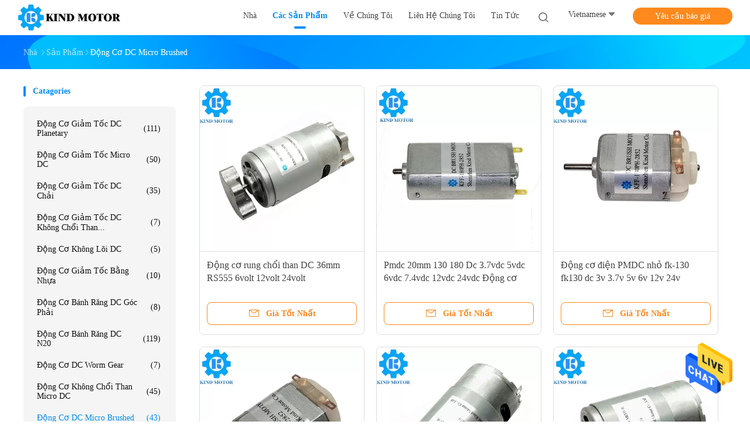

--- FILE ---
content_type: text/html
request_url: https://vietnamese.kindmotor.com/supplier-456303-micro-brushed-dc-motor
body_size: 22600
content:

<!DOCTYPE html>
<html lang="vi">
<head>
	<meta charset="utf-8">
	<meta http-equiv="X-UA-Compatible" content="IE=edge">
	<meta name="viewport" content="width=device-width, initial-scale=1">
    <meta property="og:title" content="Động cơ DC Micro Brushed nhà máy sản xuất, mua chất lượng tốt Động cơ DC Micro Brushed các sản phẩm từ Trung Quốc" />
<meta property="og:description" content="Mua giá thấp Động cơ DC Micro Brushed từ Động cơ DC Micro Brushed nhà máy sản xuất, Chúng tôi cung cấp chất lượng tốt Động cơ DC Micro Brushed từ Trung Quốc." />
<meta property="og:type" content="product" />
<meta property="og:availability" content="instock" />
<meta property="og:site_name" content="Shenzhen Kind Motor Co., Ltd." />
<meta property="og:url" content="https://vietnamese.kindmotor.com/supplier-456303-micro-brushed-dc-motor" />
<meta property="og:image" content="https://vietnamese.kindmotor.com/photo/pt35435112-dc_36mm_rs555_6volt_12volt_24volt_carbon_brush_vibration_motor.jpg" />
<link rel="canonical" href="https://vietnamese.kindmotor.com/supplier-456303-micro-brushed-dc-motor" />
<link rel="alternate" href="https://m.vietnamese.kindmotor.com/supplier-456303-micro-brushed-dc-motor" media="only screen and (max-width: 640px)" />
<style type="text/css">
/*<![CDATA[*/
.consent__cookie {position: fixed;top: 0;left: 0;width: 100%;height: 0%;z-index: 100000;}.consent__cookie_bg {position: fixed;top: 0;left: 0;width: 100%;height: 100%;background: #000;opacity: .6;display: none }.consent__cookie_rel {position: fixed;bottom:0;left: 0;width: 100%;background: #fff;display: -webkit-box;display: -ms-flexbox;display: flex;flex-wrap: wrap;padding: 24px 80px;-webkit-box-sizing: border-box;box-sizing: border-box;-webkit-box-pack: justify;-ms-flex-pack: justify;justify-content: space-between;-webkit-transition: all ease-in-out .3s;transition: all ease-in-out .3s }.consent__close {position: absolute;top: 20px;right: 20px;cursor: pointer }.consent__close svg {fill: #777 }.consent__close:hover svg {fill: #000 }.consent__cookie_box {flex: 1;word-break: break-word;}.consent__warm {color: #777;font-size: 16px;margin-bottom: 12px;line-height: 19px }.consent__title {color: #333;font-size: 20px;font-weight: 600;margin-bottom: 12px;line-height: 23px }.consent__itxt {color: #333;font-size: 14px;margin-bottom: 12px;display: -webkit-box;display: -ms-flexbox;display: flex;-webkit-box-align: center;-ms-flex-align: center;align-items: center }.consent__itxt i {display: -webkit-inline-box;display: -ms-inline-flexbox;display: inline-flex;width: 28px;height: 28px;border-radius: 50%;background: #e0f9e9;margin-right: 8px;-webkit-box-align: center;-ms-flex-align: center;align-items: center;-webkit-box-pack: center;-ms-flex-pack: center;justify-content: center }.consent__itxt svg {fill: #3ca860 }.consent__txt {color: #a6a6a6;font-size: 14px;margin-bottom: 8px;line-height: 17px }.consent__btns {display: -webkit-box;display: -ms-flexbox;display: flex;-webkit-box-orient: vertical;-webkit-box-direction: normal;-ms-flex-direction: column;flex-direction: column;-webkit-box-pack: center;-ms-flex-pack: center;justify-content: center;flex-shrink: 0;}.consent__btn {width: 280px;height: 40px;line-height: 40px;text-align: center;background: #3ca860;color: #fff;border-radius: 4px;margin: 8px 0;-webkit-box-sizing: border-box;box-sizing: border-box;cursor: pointer }.consent__btn:hover {background: #00823b }.consent__btn.empty {color: #3ca860;border: 1px solid #3ca860;background: #fff }.consent__btn.empty:hover {background: #3ca860;color: #fff }.open .consent__cookie_bg {display: block }.open .consent__cookie_rel {bottom: 0 }@media (max-width: 760px) {.consent__btns {width: 100%;align-items: center;}.consent__cookie_rel {padding: 20px 24px }}.consent__cookie.open {display: block;}.consent__cookie {display: none;}
/*]]>*/
</style>
<script type="text/javascript">
/*<![CDATA[*/
window.isvideotpl = 0;window.detailurl = '';

var colorUrl = '';
var aisearch = 0;
window.playerReportUrl='/vod/view_count/report';
var g_tp = '';
var query_string = ["Products","Show",456303];
var customtplcolor = 99702;
window.predomainsub = "";
/*]]>*/
</script>
<title>Động cơ DC Micro Brushed nhà máy sản xuất, mua chất lượng tốt Động cơ DC Micro Brushed các sản phẩm từ Trung Quốc</title>
    <meta name="keywords" content="Trung Quốc Động cơ DC Micro Brushed, Động cơ DC Micro Brushed nhà máy sản xuất, Mua Động cơ DC Micro Brushed, chất lượng tốt Động cơ DC Micro Brushed" />
    <meta name="description" content="Mua giá thấp Động cơ DC Micro Brushed từ Động cơ DC Micro Brushed nhà máy sản xuất, Chúng tôi cung cấp chất lượng tốt Động cơ DC Micro Brushed từ Trung Quốc." />
				<link rel='preload'
					  href=/photo/kindmotor/sitetpl/style/common.css?ver=1633768625 as='style'><link type='text/css' rel='stylesheet'
					  href=/photo/kindmotor/sitetpl/style/common.css?ver=1633768625 media='all'></head>
<body>
<img src="/logo.gif" style="display:none" alt="logo"/>
    <div id="floatAd" style="z-index: 110000;position:absolute;right:30px;bottom:60px;height:79px;display: block;">
                                <a href="/webim/webim_tab.html" rel="nofollow" data-uid="0" onclick= 'setwebimCookie(0,0,4);' target="_blank">
            <img style="width: 80px;cursor: pointer;" alt='Gửi tin nhắn' src="/images/floatimage_chat.gif"/>
        </a>
                                </div>
<a style="display: none!important;" title="Shenzhen Kind Motor Co., Ltd." class="float-inquiry" href="/contactnow.html" onclick='setinquiryCookie("{\"showproduct\":0,\"pid\":0,\"name\":\"\",\"source_url\":\"\",\"picurl\":\"\",\"propertyDetail\":[],\"username\":\"Mr. Geoffrey Yuan\",\"viewTime\":\"L\\u00e2n \\u0111\\u0103ng nh\\u00e2\\u0323p cu\\u00f4i : 0 gi\\u1edd 41 t\\u1eeb ph\\u00fat c\\u00e1ch \\u0111\\u00e2y\",\"subject\":\"Xin vui l\\u00f2ng g\\u1eedi cho t\\u00f4i danh s\\u00e1ch gi\\u00e1 c\\u1ee7a b\\u1ea1n\",\"countrycode\":\"US\"}");'></a>
<script>
    function getCookie(name) {
        var arr = document.cookie.match(new RegExp("(^| )" + name + "=([^;]*)(;|$)"));
        if (arr != null) {
            return unescape(arr[2]);
        }
        return null;
    }
    var is_new_mjy = '0';
    if (is_new_mjy==1 && isMobileDevice() && getCookie('webim_login_name') && getCookie('webim_buyer_id') && getCookie('webim_52269_seller_id')) {
        document.getElementById("floatAd").style.display = "none";
    }
    // 检测是否是移动端访问
    function isMobileDevice() {
        return /Android|webOS|iPhone|iPad|iPod|BlackBerry|IEMobile|Opera Mini/i.test(navigator.userAgent);
    }

</script>
<script>
var originProductInfo = '';
var originProductInfo = {"showproduct":1,"pid":"14190824","name":"\u0110\u1ed9ng c\u01a1 rung ch\u1ed5i than DC 36mm RS555 6volt 12volt 24volt","source_url":"\/sale-14190824-ng-c-rung-ch-i-than-dc-36mm-rs555-6volt-12volt-24volt.html","picurl":"\/photo\/pd35435112-dc_36mm_rs555_6volt_12volt_24volt_carbon_brush_vibration_motor.jpg","propertyDetail":[["\u0110i\u1ec7n \u00e1p (v)","5v-36v"],["T\u1ed1c \u0111\u1ed9 (v\u00f2ng \/ ph\u00fat)","600 v\u00f2ng \/ ph\u00fat \uff5e 30000 v\u00f2ng \/ ph\u00fat"],["Ki\u1ec3u","\u0110\u1ed9ng c\u01a1 ch\u1ea3i DC"],["M\u00f4-men xo\u1eafn \u0111\u1ecbnh m\u1ee9c","\u22641000g.cm"]],"company_name":null,"picurl_c":"\/photo\/pc35435112-dc_36mm_rs555_6volt_12volt_24volt_carbon_brush_vibration_motor.jpg","price":"$1.5-$2.5\/PCS","username":"Geoffrey Yuan","viewTime":"L\u00e2n \u0111\u0103ng nh\u00e2\u0323p cu\u00f4i : 0 gi\u1edd 41 t\u1eeb ph\u00fat c\u00e1ch \u0111\u00e2y","subject":"Xin vui l\u00f2ng g\u1eedi gi\u00e1 c\u1ee7a b\u1ea1n","countrycode":"US"};
var save_url = "/contactsave.html";
var update_url = "/updateinquiry.html";
var productInfo = {};
var defaulProductInfo = {};
var myDate = new Date();
var curDate = myDate.getFullYear()+'-'+(parseInt(myDate.getMonth())+1)+'-'+myDate.getDate();
var message = '';
var default_pop = 1;
var leaveMessageDialog = document.getElementsByClassName('leave-message-dialog')[0]; // 获取弹层
var _$$ = function (dom) {
    return document.querySelectorAll(dom);
};
resInfo = originProductInfo;
defaulProductInfo.pid = resInfo['pid'];
defaulProductInfo.productName = resInfo['name'];
defaulProductInfo.productInfo = resInfo['propertyDetail'];
defaulProductInfo.productImg = resInfo['picurl_c'];
defaulProductInfo.subject = resInfo['subject'];
defaulProductInfo.productImgAlt = resInfo['name'];
var inquirypopup_tmp = 1;
var message = 'Kính thưa,'+'\r\n'+""+' '+trim(resInfo['name'])+", bạn có thể gửi cho tôi thêm chi tiết như loại, kích thước, MOQ, vật liệu, v.v."+'\r\n'+""+'\r\n'+"Chờ hồi âm của bạn.";
var message_1 = 'Kính thưa,'+'\r\n'+""+' '+trim(resInfo['name'])+", bạn có thể gửi cho tôi thêm chi tiết như loại, kích thước, MOQ, vật liệu, v.v."+'\r\n'+""+'\r\n'+"Chờ hồi âm của bạn.";
var message_2 = 'Xin chào,'+'\r\n'+"Tôi đang tìm kiếm"+' '+trim(resInfo['name'])+", xin vui lòng gửi cho tôi giá cả, đặc điểm kỹ thuật và hình ảnh."+'\r\n'+"Phản hồi nhanh chóng của bạn sẽ được đánh giá cao."+'\r\n'+"Hãy liên hệ với tôi để biết thêm thông tin."+'\r\n'+"Cảm ơn rất nhiều.";
var message_3 = 'Xin chào,'+'\r\n'+trim(resInfo['name'])+' '+"đáp ứng mong đợi của tôi."+'\r\n'+"Vui lòng cho tôi giá tốt nhất và một số thông tin sản phẩm khác."+'\r\n'+"Hãy liên hệ với tôi qua thư của tôi."+'\r\n'+"Cảm ơn rất nhiều.";

var message_4 = 'Kính thưa,'+'\r\n'+"Giá FOB của bạn là bao nhiêu"+' '+trim(resInfo['name'])+'?'+'\r\n'+"Tên cảng nào gần nhất?"+'\r\n'+"Vui lòng trả lời tôi càng sớm càng tốt, sẽ tốt hơn nếu chia sẻ thêm thông tin."+'\r\n'+"Trân trọng!";
var message_5 = 'Xin chào,'+'\r\n'+"Tôi rất quan tâm đến bạn"+' '+trim(resInfo['name'])+'.'+'\r\n'+"Vui lòng gửi cho tôi chi tiết sản phẩm của bạn."+'\r\n'+"Mong nhận được hồi âm nhanh chóng của bạn."+'\r\n'+"Hãy liên hệ với tôi qua thư."+'\r\n'+"Trân trọng!";

var message_6 = 'Kính thưa,'+'\r\n'+"Vui lòng cung cấp cho chúng tôi thông tin về"+' '+trim(resInfo['name'])+", chẳng hạn như loại, kích thước, chất liệu, và tất nhiên là giá cả tốt nhất."+'\r\n'+"Mong nhận được hồi âm nhanh chóng của bạn."+'\r\n'+"Cho tôi biết!";
var message_7 = 'Kính thưa,'+'\r\n'+"Bạn có thể cung cấp"+' '+trim(resInfo['name'])+" cho chúng tôi?"+'\r\n'+"Đầu tiên chúng tôi muốn có một bảng giá và một số thông tin chi tiết về sản phẩm."+'\r\n'+"Tôi hy vọng sẽ nhận được trả lời càng sớm càng tốt và mong được hợp tác."+'\r\n'+"Cảm ơn rât nhiều.";
var message_8 = 'Chào,'+'\r\n'+"Tôi đang tìm kiếm"+' '+trim(resInfo['name'])+", xin vui lòng cho tôi một số thông tin sản phẩm chi tiết hơn."+'\r\n'+"Tôi mong được trả lời của bạn."+'\r\n'+"Cho tôi biết!";
var message_9 = 'Xin chào,'+'\r\n'+"Của bạn"+' '+trim(resInfo['name'])+" đáp ứng yêu cầu của tôi rất tốt."+'\r\n'+"Xin vui lòng gửi cho tôi giá cả, thông số kỹ thuật và mô hình tương tự sẽ được."+'\r\n'+"Hãy trò chuyện với tôi."+'\r\n'+"";
var message_10 = 'Kính thưa,'+'\r\n'+"Tôi muốn biết thêm về các chi tiết và báo giá của"+' '+trim(resInfo['name'])+'.'+'\r\n'+"Cứ tự nhiên liên lạc tôi."+'\r\n'+"Trân trọng!";

var r = getRandom(1,10);

defaulProductInfo.message = eval("message_"+r);

var mytAjax = {

    post: function(url, data, fn) {
        var xhr = new XMLHttpRequest();
        xhr.open("POST", url, true);
        xhr.setRequestHeader("Content-Type", "application/x-www-form-urlencoded;charset=UTF-8");
        xhr.setRequestHeader("X-Requested-With", "XMLHttpRequest");
        xhr.setRequestHeader('Content-Type','text/plain;charset=UTF-8');
        xhr.onreadystatechange = function() {
            if(xhr.readyState == 4 && (xhr.status == 200 || xhr.status == 304)) {
                fn.call(this, xhr.responseText);
            }
        };
        xhr.send(data);
    },

    postform: function(url, data, fn) {
        var xhr = new XMLHttpRequest();
        xhr.open("POST", url, true);
        xhr.setRequestHeader("X-Requested-With", "XMLHttpRequest");
        xhr.onreadystatechange = function() {
            if(xhr.readyState == 4 && (xhr.status == 200 || xhr.status == 304)) {
                fn.call(this, xhr.responseText);
            }
        };
        xhr.send(data);
    }
};
window.onload = function(){
    leaveMessageDialog = document.getElementsByClassName('leave-message-dialog')[0];
    if (window.localStorage.recordDialogStatus=='undefined' || (window.localStorage.recordDialogStatus!='undefined' && window.localStorage.recordDialogStatus != curDate)) {
        setTimeout(function(){
            if(parseInt(inquirypopup_tmp%10) == 1){
                creatDialog(defaulProductInfo, 1);
            }
        }, 6000);
    }
};
function trim(str)
{
    str = str.replace(/(^\s*)/g,"");
    return str.replace(/(\s*$)/g,"");
};
function getRandom(m,n){
    var num = Math.floor(Math.random()*(m - n) + n);
    return num;
};
function strBtn(param) {

    var starattextarea = document.getElementById("textareamessage").value.length;
    var email = document.getElementById("startEmail").value;

    var default_tip = document.querySelectorAll(".watermark_container").length;
    if (20 < starattextarea && starattextarea < 3000) {
        if(default_tip>0){
            document.getElementById("textareamessage1").parentNode.parentNode.nextElementSibling.style.display = "none";
        }else{
            document.getElementById("textareamessage1").parentNode.nextElementSibling.style.display = "none";
        }

    } else {
        if(default_tip>0){
            document.getElementById("textareamessage1").parentNode.parentNode.nextElementSibling.style.display = "block";
        }else{
            document.getElementById("textareamessage1").parentNode.nextElementSibling.style.display = "block";
        }

        return;
    }

    // var re = /^([a-zA-Z0-9_-])+@([a-zA-Z0-9_-])+\.([a-zA-Z0-9_-])+/i;/*邮箱不区分大小写*/
    var re = /^[a-zA-Z0-9][\w-]*(\.?[\w-]+)*@[a-zA-Z0-9-]+(\.[a-zA-Z0-9]+)+$/i;
    if (!re.test(email)) {
        document.getElementById("startEmail").nextElementSibling.style.display = "block";
        return;
    } else {
        document.getElementById("startEmail").nextElementSibling.style.display = "none";
    }

    var subject = document.getElementById("pop_subject").value;
    var pid = document.getElementById("pop_pid").value;
    var message = document.getElementById("textareamessage").value;
    var sender_email = document.getElementById("startEmail").value;
    var tel = '';
    if (document.getElementById("tel0") != undefined && document.getElementById("tel0") != '')
        tel = document.getElementById("tel0").value;
    var form_serialize = '&tel='+tel;

    form_serialize = form_serialize.replace(/\+/g, "%2B");
    mytAjax.post(save_url,"pid="+pid+"&subject="+subject+"&email="+sender_email+"&message="+(message)+form_serialize,function(res){
        var mes = JSON.parse(res);
        if(mes.status == 200){
            var iid = mes.iid;
            document.getElementById("pop_iid").value = iid;
            document.getElementById("pop_uuid").value = mes.uuid;

            if(typeof gtag_report_conversion === "function"){
                gtag_report_conversion();//执行统计js代码
            }
            if(typeof fbq === "function"){
                fbq('track','Purchase');//执行统计js代码
            }
        }
    });
    for (var index = 0; index < document.querySelectorAll(".dialog-content-pql").length; index++) {
        document.querySelectorAll(".dialog-content-pql")[index].style.display = "none";
    };
    $('#idphonepql').val(tel);
    document.getElementById("dialog-content-pql-id").style.display = "block";
    ;
};
function twoBtnOk(param) {

    var selectgender = document.getElementById("Mr").innerHTML;
    var iid = document.getElementById("pop_iid").value;
    var sendername = document.getElementById("idnamepql").value;
    var senderphone = document.getElementById("idphonepql").value;
    var sendercname = document.getElementById("idcompanypql").value;
    var uuid = document.getElementById("pop_uuid").value;
    var gender = 2;
    if(selectgender == 'Mr.') gender = 0;
    if(selectgender == 'Mrs.') gender = 1;
    var pid = document.getElementById("pop_pid").value;
    var form_serialize = '';

        form_serialize = form_serialize.replace(/\+/g, "%2B");

    mytAjax.post(update_url,"iid="+iid+"&gender="+gender+"&uuid="+uuid+"&name="+(sendername)+"&tel="+(senderphone)+"&company="+(sendercname)+form_serialize,function(res){});

    for (var index = 0; index < document.querySelectorAll(".dialog-content-pql").length; index++) {
        document.querySelectorAll(".dialog-content-pql")[index].style.display = "none";
    };
    document.getElementById("dialog-content-pql-ok").style.display = "block";

};
function toCheckMust(name) {
    $('#'+name+'error').hide();
}
function handClidk(param) {
    var starattextarea = document.getElementById("textareamessage1").value.length;
    var email = document.getElementById("startEmail1").value;
    var default_tip = document.querySelectorAll(".watermark_container").length;
    if (20 < starattextarea && starattextarea < 3000) {
        if(default_tip>0){
            document.getElementById("textareamessage1").parentNode.parentNode.nextElementSibling.style.display = "none";
        }else{
            document.getElementById("textareamessage1").parentNode.nextElementSibling.style.display = "none";
        }

    } else {
        if(default_tip>0){
            document.getElementById("textareamessage1").parentNode.parentNode.nextElementSibling.style.display = "block";
        }else{
            document.getElementById("textareamessage1").parentNode.nextElementSibling.style.display = "block";
        }

        return;
    }

    // var re = /^([a-zA-Z0-9_-])+@([a-zA-Z0-9_-])+\.([a-zA-Z0-9_-])+/i;
    var re = /^[a-zA-Z0-9][\w-]*(\.?[\w-]+)*@[a-zA-Z0-9-]+(\.[a-zA-Z0-9]+)+$/i;
    if (!re.test(email)) {
        document.getElementById("startEmail1").nextElementSibling.style.display = "block";
        return;
    } else {
        document.getElementById("startEmail1").nextElementSibling.style.display = "none";
    }

    var subject = document.getElementById("pop_subject").value;
    var pid = document.getElementById("pop_pid").value;
    var message = document.getElementById("textareamessage1").value;
    var sender_email = document.getElementById("startEmail1").value;
    var form_serialize = tel = '';
    if (document.getElementById("tel1") != undefined && document.getElementById("tel1") != '')
        tel = document.getElementById("tel1").value;
        mytAjax.post(save_url,"email="+sender_email+"&tel="+tel+"&pid="+pid+"&message="+message+"&subject="+subject+form_serialize,function(res){

        var mes = JSON.parse(res);
        if(mes.status == 200){
            var iid = mes.iid;
            document.getElementById("pop_iid").value = iid;
            document.getElementById("pop_uuid").value = mes.uuid;
            if(typeof gtag_report_conversion === "function"){
                gtag_report_conversion();//执行统计js代码
            }
        }

    });
    for (var index = 0; index < document.querySelectorAll(".dialog-content-pql").length; index++) {
        document.querySelectorAll(".dialog-content-pql")[index].style.display = "none";
    };
    $('#idphonepql').val(tel);
    document.getElementById("dialog-content-pql-id").style.display = "block";

};
window.addEventListener('load', function () {
    $('.checkbox-wrap label').each(function(){
        if($(this).find('input').prop('checked')){
            $(this).addClass('on')
        }else {
            $(this).removeClass('on')
        }
    })
    $(document).on('click', '.checkbox-wrap label' , function(ev){
        if (ev.target.tagName.toUpperCase() != 'INPUT') {
            $(this).toggleClass('on')
        }
    })
})

function hand_video(pdata) {
    data = JSON.parse(pdata);
    productInfo.productName = data.productName;
    productInfo.productInfo = data.productInfo;
    productInfo.productImg = data.productImg;
    productInfo.subject = data.subject;

    var message = 'Kính thưa,'+'\r\n'+""+' '+trim(data.productName)+", bạn có thể gửi cho tôi thêm chi tiết như loại, kích thước, số lượng, chất liệu, v.v."+'\r\n'+""+'\r\n'+"Chờ hồi âm của bạn.";

    var message = 'Kính thưa,'+'\r\n'+""+' '+trim(data.productName)+", bạn có thể gửi cho tôi thêm chi tiết như loại, kích thước, MOQ, vật liệu, v.v."+'\r\n'+""+'\r\n'+"Chờ hồi âm của bạn.";
    var message_1 = 'Kính thưa,'+'\r\n'+""+' '+trim(data.productName)+", bạn có thể gửi cho tôi thêm chi tiết như loại, kích thước, MOQ, vật liệu, v.v."+'\r\n'+""+'\r\n'+"Chờ hồi âm của bạn.";
    var message_2 = 'Xin chào,'+'\r\n'+"Tôi đang tìm kiếm"+' '+trim(data.productName)+", xin vui lòng gửi cho tôi giá cả, đặc điểm kỹ thuật và hình ảnh."+'\r\n'+"Phản hồi nhanh chóng của bạn sẽ được đánh giá cao."+'\r\n'+"Hãy liên hệ với tôi để biết thêm thông tin."+'\r\n'+"Cảm ơn rất nhiều.";
    var message_3 = 'Xin chào,'+'\r\n'+trim(data.productName)+' '+"đáp ứng mong đợi của tôi."+'\r\n'+"Vui lòng cho tôi giá tốt nhất và một số thông tin sản phẩm khác."+'\r\n'+"Hãy liên hệ với tôi qua thư của tôi."+'\r\n'+"Cảm ơn rất nhiều.";

    var message_4 = 'Kính thưa,'+'\r\n'+"Giá FOB của bạn là bao nhiêu"+' '+trim(data.productName)+'?'+'\r\n'+"Tên cảng nào gần nhất?"+'\r\n'+"Vui lòng trả lời tôi càng sớm càng tốt, sẽ tốt hơn nếu chia sẻ thêm thông tin."+'\r\n'+"Trân trọng!";
    var message_5 = 'Xin chào,'+'\r\n'+"Tôi rất quan tâm đến bạn"+' '+trim(data.productName)+'.'+'\r\n'+"Vui lòng gửi cho tôi chi tiết sản phẩm của bạn."+'\r\n'+"Mong nhận được hồi âm nhanh chóng của bạn."+'\r\n'+"Hãy liên hệ với tôi qua thư."+'\r\n'+"Trân trọng!";

    var message_6 = 'Kính thưa,'+'\r\n'+"Vui lòng cung cấp cho chúng tôi thông tin về"+' '+trim(data.productName)+", chẳng hạn như loại, kích thước, chất liệu, và tất nhiên là giá cả tốt nhất."+'\r\n'+"Mong nhận được hồi âm nhanh chóng của bạn."+'\r\n'+"Cho tôi biết!";
    var message_7 = 'Kính thưa,'+'\r\n'+"Bạn có thể cung cấp"+' '+trim(data.productName)+" cho chúng tôi?"+'\r\n'+"Đầu tiên chúng tôi muốn có một bảng giá và một số thông tin chi tiết về sản phẩm."+'\r\n'+"Tôi hy vọng sẽ nhận được trả lời càng sớm càng tốt và mong được hợp tác."+'\r\n'+"Cảm ơn rât nhiều.";
    var message_8 = 'Chào,'+'\r\n'+"Tôi đang tìm kiếm"+' '+trim(data.productName)+", xin vui lòng cho tôi một số thông tin sản phẩm chi tiết hơn."+'\r\n'+"Tôi mong được trả lời của bạn."+'\r\n'+"Cho tôi biết!";
    var message_9 = 'Xin chào,'+'\r\n'+"Của bạn"+' '+trim(data.productName)+" đáp ứng yêu cầu của tôi rất tốt."+'\r\n'+"Xin vui lòng gửi cho tôi giá cả, thông số kỹ thuật và mô hình tương tự sẽ được."+'\r\n'+"Hãy trò chuyện với tôi."+'\r\n'+"";
    var message_10 = 'Kính thưa,'+'\r\n'+"Tôi muốn biết thêm về các chi tiết và báo giá của"+' '+trim(data.productName)+'.'+'\r\n'+"Cứ tự nhiên liên lạc tôi."+'\r\n'+"Trân trọng!";

    var r = getRandom(1,10);

    productInfo.message = eval("message_"+r);
    if(parseInt(inquirypopup_tmp/10) == 1){
        productInfo.message = "";
    }
    productInfo.pid = data.pid;
    creatDialog(productInfo, 2);
};

function handDialog(pdata) {
    data = JSON.parse(pdata);
    productInfo.productName = data.productName;
    productInfo.productInfo = data.productInfo;
    productInfo.productImg = data.productImg;
    productInfo.subject = data.subject;

    var message = 'Kính thưa,'+'\r\n'+""+' '+trim(data.productName)+", bạn có thể gửi cho tôi thêm chi tiết như loại, kích thước, số lượng, chất liệu, v.v."+'\r\n'+""+'\r\n'+"Chờ hồi âm của bạn.";

    var message = 'Kính thưa,'+'\r\n'+""+' '+trim(data.productName)+", bạn có thể gửi cho tôi thêm chi tiết như loại, kích thước, MOQ, vật liệu, v.v."+'\r\n'+""+'\r\n'+"Chờ hồi âm của bạn.";
    var message_1 = 'Kính thưa,'+'\r\n'+""+' '+trim(data.productName)+", bạn có thể gửi cho tôi thêm chi tiết như loại, kích thước, MOQ, vật liệu, v.v."+'\r\n'+""+'\r\n'+"Chờ hồi âm của bạn.";
    var message_2 = 'Xin chào,'+'\r\n'+"Tôi đang tìm kiếm"+' '+trim(data.productName)+", xin vui lòng gửi cho tôi giá cả, đặc điểm kỹ thuật và hình ảnh."+'\r\n'+"Phản hồi nhanh chóng của bạn sẽ được đánh giá cao."+'\r\n'+"Hãy liên hệ với tôi để biết thêm thông tin."+'\r\n'+"Cảm ơn rất nhiều.";
    var message_3 = 'Xin chào,'+'\r\n'+trim(data.productName)+' '+"đáp ứng mong đợi của tôi."+'\r\n'+"Vui lòng cho tôi giá tốt nhất và một số thông tin sản phẩm khác."+'\r\n'+"Hãy liên hệ với tôi qua thư của tôi."+'\r\n'+"Cảm ơn rất nhiều.";

    var message_4 = 'Kính thưa,'+'\r\n'+"Giá FOB của bạn là bao nhiêu"+' '+trim(data.productName)+'?'+'\r\n'+"Tên cảng nào gần nhất?"+'\r\n'+"Vui lòng trả lời tôi càng sớm càng tốt, sẽ tốt hơn nếu chia sẻ thêm thông tin."+'\r\n'+"Trân trọng!";
    var message_5 = 'Xin chào,'+'\r\n'+"Tôi rất quan tâm đến bạn"+' '+trim(data.productName)+'.'+'\r\n'+"Vui lòng gửi cho tôi chi tiết sản phẩm của bạn."+'\r\n'+"Mong nhận được hồi âm nhanh chóng của bạn."+'\r\n'+"Hãy liên hệ với tôi qua thư."+'\r\n'+"Trân trọng!";

    var message_6 = 'Kính thưa,'+'\r\n'+"Vui lòng cung cấp cho chúng tôi thông tin về"+' '+trim(data.productName)+", chẳng hạn như loại, kích thước, chất liệu, và tất nhiên là giá cả tốt nhất."+'\r\n'+"Mong nhận được hồi âm nhanh chóng của bạn."+'\r\n'+"Cho tôi biết!";
    var message_7 = 'Kính thưa,'+'\r\n'+"Bạn có thể cung cấp"+' '+trim(data.productName)+" cho chúng tôi?"+'\r\n'+"Đầu tiên chúng tôi muốn có một bảng giá và một số thông tin chi tiết về sản phẩm."+'\r\n'+"Tôi hy vọng sẽ nhận được trả lời càng sớm càng tốt và mong được hợp tác."+'\r\n'+"Cảm ơn rât nhiều.";
    var message_8 = 'Chào,'+'\r\n'+"Tôi đang tìm kiếm"+' '+trim(data.productName)+", xin vui lòng cho tôi một số thông tin sản phẩm chi tiết hơn."+'\r\n'+"Tôi mong được trả lời của bạn."+'\r\n'+"Cho tôi biết!";
    var message_9 = 'Xin chào,'+'\r\n'+"Của bạn"+' '+trim(data.productName)+" đáp ứng yêu cầu của tôi rất tốt."+'\r\n'+"Xin vui lòng gửi cho tôi giá cả, thông số kỹ thuật và mô hình tương tự sẽ được."+'\r\n'+"Hãy trò chuyện với tôi."+'\r\n'+"";
    var message_10 = 'Kính thưa,'+'\r\n'+"Tôi muốn biết thêm về các chi tiết và báo giá của"+' '+trim(data.productName)+'.'+'\r\n'+"Cứ tự nhiên liên lạc tôi."+'\r\n'+"Trân trọng!";

    var r = getRandom(1,10);

    productInfo.message = eval("message_"+r);
    if(parseInt(inquirypopup_tmp/10) == 1){
        productInfo.message = "";
    }
    productInfo.pid = data.pid;
    creatDialog(productInfo, 2);
};

function closepql(param) {

    leaveMessageDialog.style.display = 'none';
};

function closepql2(param) {

    for (var index = 0; index < document.querySelectorAll(".dialog-content-pql").length; index++) {
        document.querySelectorAll(".dialog-content-pql")[index].style.display = "none";
    };
    document.getElementById("dialog-content-pql-ok").style.display = "block";
};

function decodeHtmlEntities(str) {
    var tempElement = document.createElement('div');
    tempElement.innerHTML = str;
    return tempElement.textContent || tempElement.innerText || '';
}

function initProduct(productInfo,type){

    productInfo.productName = decodeHtmlEntities(productInfo.productName);
    productInfo.message = decodeHtmlEntities(productInfo.message);

    leaveMessageDialog = document.getElementsByClassName('leave-message-dialog')[0];
    leaveMessageDialog.style.display = "block";
    if(type == 3){
        var popinquiryemail = document.getElementById("popinquiryemail").value;
        _$$("#startEmail1")[0].value = popinquiryemail;
    }else{
        _$$("#startEmail1")[0].value = "";
    }
    _$$("#startEmail")[0].value = "";
    _$$("#idnamepql")[0].value = "";
    _$$("#idphonepql")[0].value = "";
    _$$("#idcompanypql")[0].value = "";

    _$$("#pop_pid")[0].value = productInfo.pid;
    _$$("#pop_subject")[0].value = productInfo.subject;
    
    if(parseInt(inquirypopup_tmp/10) == 1){
        productInfo.message = "";
    }

    _$$("#textareamessage1")[0].value = productInfo.message;
    _$$("#textareamessage")[0].value = productInfo.message;

    _$$("#dialog-content-pql-id .titlep")[0].innerHTML = productInfo.productName;
    _$$("#dialog-content-pql-id img")[0].setAttribute("src", productInfo.productImg);
    _$$("#dialog-content-pql-id img")[0].setAttribute("alt", productInfo.productImgAlt);

    _$$("#dialog-content-pql-id-hand img")[0].setAttribute("src", productInfo.productImg);
    _$$("#dialog-content-pql-id-hand img")[0].setAttribute("alt", productInfo.productImgAlt);
    _$$("#dialog-content-pql-id-hand .titlep")[0].innerHTML = productInfo.productName;

    if (productInfo.productInfo.length > 0) {
        var ul2, ul;
        ul = document.createElement("ul");
        for (var index = 0; index < productInfo.productInfo.length; index++) {
            var el = productInfo.productInfo[index];
            var li = document.createElement("li");
            var span1 = document.createElement("span");
            span1.innerHTML = el[0] + ":";
            var span2 = document.createElement("span");
            span2.innerHTML = el[1];
            li.appendChild(span1);
            li.appendChild(span2);
            ul.appendChild(li);

        }
        ul2 = ul.cloneNode(true);
        if (type === 1) {
            _$$("#dialog-content-pql-id .left")[0].replaceChild(ul, _$$("#dialog-content-pql-id .left ul")[0]);
        } else {
            _$$("#dialog-content-pql-id-hand .left")[0].replaceChild(ul2, _$$("#dialog-content-pql-id-hand .left ul")[0]);
            _$$("#dialog-content-pql-id .left")[0].replaceChild(ul, _$$("#dialog-content-pql-id .left ul")[0]);
        }
    };
    for (var index = 0; index < _$$("#dialog-content-pql-id .right ul li").length; index++) {
        _$$("#dialog-content-pql-id .right ul li")[index].addEventListener("click", function (params) {
            _$$("#dialog-content-pql-id .right #Mr")[0].innerHTML = this.innerHTML
        }, false)

    };

};
function closeInquiryCreateDialog() {
    document.getElementById("xuanpan_dialog_box_pql").style.display = "none";
};
function showInquiryCreateDialog() {
    document.getElementById("xuanpan_dialog_box_pql").style.display = "block";
};
function submitPopInquiry(){
    var message = document.getElementById("inquiry_message").value;
    var email = document.getElementById("inquiry_email").value;
    var subject = defaulProductInfo.subject;
    var pid = defaulProductInfo.pid;
    if (email === undefined) {
        showInquiryCreateDialog();
        document.getElementById("inquiry_email").style.border = "1px solid red";
        return false;
    };
    if (message === undefined) {
        showInquiryCreateDialog();
        document.getElementById("inquiry_message").style.border = "1px solid red";
        return false;
    };
    if (email.search(/^\w+((-\w+)|(\.\w+))*\@[A-Za-z0-9]+((\.|-)[A-Za-z0-9]+)*\.[A-Za-z0-9]+$/) == -1) {
        document.getElementById("inquiry_email").style.border= "1px solid red";
        showInquiryCreateDialog();
        return false;
    } else {
        document.getElementById("inquiry_email").style.border= "";
    };
    if (message.length < 20 || message.length >3000) {
        showInquiryCreateDialog();
        document.getElementById("inquiry_message").style.border = "1px solid red";
        return false;
    } else {
        document.getElementById("inquiry_message").style.border = "";
    };
    var tel = '';
    if (document.getElementById("tel") != undefined && document.getElementById("tel") != '')
        tel = document.getElementById("tel").value;

    mytAjax.post(save_url,"pid="+pid+"&subject="+subject+"&email="+email+"&message="+(message)+'&tel='+tel,function(res){
        var mes = JSON.parse(res);
        if(mes.status == 200){
            var iid = mes.iid;
            document.getElementById("pop_iid").value = iid;
            document.getElementById("pop_uuid").value = mes.uuid;

        }
    });
    initProduct(defaulProductInfo);
    for (var index = 0; index < document.querySelectorAll(".dialog-content-pql").length; index++) {
        document.querySelectorAll(".dialog-content-pql")[index].style.display = "none";
    };
    $('#idphonepql').val(tel);
    document.getElementById("dialog-content-pql-id").style.display = "block";

};

//带附件上传
function submitPopInquiryfile(email_id,message_id,check_sort,name_id,phone_id,company_id,attachments){

    if(typeof(check_sort) == 'undefined'){
        check_sort = 0;
    }
    var message = document.getElementById(message_id).value;
    var email = document.getElementById(email_id).value;
    var attachments = document.getElementById(attachments).value;
    if(typeof(name_id) !== 'undefined' && name_id != ""){
        var name  = document.getElementById(name_id).value;
    }
    if(typeof(phone_id) !== 'undefined' && phone_id != ""){
        var phone = document.getElementById(phone_id).value;
    }
    if(typeof(company_id) !== 'undefined' && company_id != ""){
        var company = document.getElementById(company_id).value;
    }
    var subject = defaulProductInfo.subject;
    var pid = defaulProductInfo.pid;

    if(check_sort == 0){
        if (email === undefined) {
            showInquiryCreateDialog();
            document.getElementById(email_id).style.border = "1px solid red";
            return false;
        };
        if (message === undefined) {
            showInquiryCreateDialog();
            document.getElementById(message_id).style.border = "1px solid red";
            return false;
        };

        if (email.search(/^\w+((-\w+)|(\.\w+))*\@[A-Za-z0-9]+((\.|-)[A-Za-z0-9]+)*\.[A-Za-z0-9]+$/) == -1) {
            document.getElementById(email_id).style.border= "1px solid red";
            showInquiryCreateDialog();
            return false;
        } else {
            document.getElementById(email_id).style.border= "";
        };
        if (message.length < 20 || message.length >3000) {
            showInquiryCreateDialog();
            document.getElementById(message_id).style.border = "1px solid red";
            return false;
        } else {
            document.getElementById(message_id).style.border = "";
        };
    }else{

        if (message === undefined) {
            showInquiryCreateDialog();
            document.getElementById(message_id).style.border = "1px solid red";
            return false;
        };

        if (email === undefined) {
            showInquiryCreateDialog();
            document.getElementById(email_id).style.border = "1px solid red";
            return false;
        };

        if (message.length < 20 || message.length >3000) {
            showInquiryCreateDialog();
            document.getElementById(message_id).style.border = "1px solid red";
            return false;
        } else {
            document.getElementById(message_id).style.border = "";
        };

        if (email.search(/^\w+((-\w+)|(\.\w+))*\@[A-Za-z0-9]+((\.|-)[A-Za-z0-9]+)*\.[A-Za-z0-9]+$/) == -1) {
            document.getElementById(email_id).style.border= "1px solid red";
            showInquiryCreateDialog();
            return false;
        } else {
            document.getElementById(email_id).style.border= "";
        };

    };

    mytAjax.post(save_url,"pid="+pid+"&subject="+subject+"&email="+email+"&message="+message+"&company="+company+"&attachments="+attachments,function(res){
        var mes = JSON.parse(res);
        if(mes.status == 200){
            var iid = mes.iid;
            document.getElementById("pop_iid").value = iid;
            document.getElementById("pop_uuid").value = mes.uuid;

            if(typeof gtag_report_conversion === "function"){
                gtag_report_conversion();//执行统计js代码
            }
            if(typeof fbq === "function"){
                fbq('track','Purchase');//执行统计js代码
            }
        }
    });
    initProduct(defaulProductInfo);

    if(name !== undefined && name != ""){
        _$$("#idnamepql")[0].value = name;
    }

    if(phone !== undefined && phone != ""){
        _$$("#idphonepql")[0].value = phone;
    }

    if(company !== undefined && company != ""){
        _$$("#idcompanypql")[0].value = company;
    }

    for (var index = 0; index < document.querySelectorAll(".dialog-content-pql").length; index++) {
        document.querySelectorAll(".dialog-content-pql")[index].style.display = "none";
    };
    document.getElementById("dialog-content-pql-id").style.display = "block";

};
function submitPopInquiryByParam(email_id,message_id,check_sort,name_id,phone_id,company_id){

    if(typeof(check_sort) == 'undefined'){
        check_sort = 0;
    }

    var senderphone = '';
    var message = document.getElementById(message_id).value;
    var email = document.getElementById(email_id).value;
    if(typeof(name_id) !== 'undefined' && name_id != ""){
        var name  = document.getElementById(name_id).value;
    }
    if(typeof(phone_id) !== 'undefined' && phone_id != ""){
        var phone = document.getElementById(phone_id).value;
        senderphone = phone;
    }
    if(typeof(company_id) !== 'undefined' && company_id != ""){
        var company = document.getElementById(company_id).value;
    }
    var subject = defaulProductInfo.subject;
    var pid = defaulProductInfo.pid;

    if(check_sort == 0){
        if (email === undefined) {
            showInquiryCreateDialog();
            document.getElementById(email_id).style.border = "1px solid red";
            return false;
        };
        if (message === undefined) {
            showInquiryCreateDialog();
            document.getElementById(message_id).style.border = "1px solid red";
            return false;
        };

        if (email.search(/^\w+((-\w+)|(\.\w+))*\@[A-Za-z0-9]+((\.|-)[A-Za-z0-9]+)*\.[A-Za-z0-9]+$/) == -1) {
            document.getElementById(email_id).style.border= "1px solid red";
            showInquiryCreateDialog();
            return false;
        } else {
            document.getElementById(email_id).style.border= "";
        };
        if (message.length < 20 || message.length >3000) {
            showInquiryCreateDialog();
            document.getElementById(message_id).style.border = "1px solid red";
            return false;
        } else {
            document.getElementById(message_id).style.border = "";
        };
    }else{

        if (message === undefined) {
            showInquiryCreateDialog();
            document.getElementById(message_id).style.border = "1px solid red";
            return false;
        };

        if (email === undefined) {
            showInquiryCreateDialog();
            document.getElementById(email_id).style.border = "1px solid red";
            return false;
        };

        if (message.length < 20 || message.length >3000) {
            showInquiryCreateDialog();
            document.getElementById(message_id).style.border = "1px solid red";
            return false;
        } else {
            document.getElementById(message_id).style.border = "";
        };

        if (email.search(/^\w+((-\w+)|(\.\w+))*\@[A-Za-z0-9]+((\.|-)[A-Za-z0-9]+)*\.[A-Za-z0-9]+$/) == -1) {
            document.getElementById(email_id).style.border= "1px solid red";
            showInquiryCreateDialog();
            return false;
        } else {
            document.getElementById(email_id).style.border= "";
        };

    };

    var productsku = "";
    if($("#product_sku").length > 0){
        productsku = $("#product_sku").html();
    }

    mytAjax.post(save_url,"tel="+senderphone+"&pid="+pid+"&subject="+subject+"&email="+email+"&message="+message+"&messagesku="+encodeURI(productsku),function(res){
        var mes = JSON.parse(res);
        if(mes.status == 200){
            var iid = mes.iid;
            document.getElementById("pop_iid").value = iid;
            document.getElementById("pop_uuid").value = mes.uuid;

            if(typeof gtag_report_conversion === "function"){
                gtag_report_conversion();//执行统计js代码
            }
            if(typeof fbq === "function"){
                fbq('track','Purchase');//执行统计js代码
            }
        }
    });
    initProduct(defaulProductInfo);

    if(name !== undefined && name != ""){
        _$$("#idnamepql")[0].value = name;
    }

    if(phone !== undefined && phone != ""){
        _$$("#idphonepql")[0].value = phone;
    }

    if(company !== undefined && company != ""){
        _$$("#idcompanypql")[0].value = company;
    }

    for (var index = 0; index < document.querySelectorAll(".dialog-content-pql").length; index++) {
        document.querySelectorAll(".dialog-content-pql")[index].style.display = "none";

    };
    document.getElementById("dialog-content-pql-id").style.display = "block";

};

function creat_videoDialog(productInfo, type) {

    if(type == 1){
        if(default_pop != 1){
            return false;
        }
        window.localStorage.recordDialogStatus = curDate;
    }else{
        default_pop = 0;
    }
    initProduct(productInfo, type);
    if (type === 1) {
        // 自动弹出
        for (var index = 0; index < document.querySelectorAll(".dialog-content-pql").length; index++) {

            document.querySelectorAll(".dialog-content-pql")[index].style.display = "none";
        };
        document.getElementById("dialog-content-pql").style.display = "block";
    } else {
        // 手动弹出
        for (var index = 0; index < document.querySelectorAll(".dialog-content-pql").length; index++) {
            document.querySelectorAll(".dialog-content-pql")[index].style.display = "none";
        };
        document.getElementById("dialog-content-pql-id-hand").style.display = "block";
    }
}

function creatDialog(productInfo, type) {

    if(type == 1){
        if(default_pop != 1){
            return false;
        }
        window.localStorage.recordDialogStatus = curDate;
    }else{
        default_pop = 0;
    }
    initProduct(productInfo, type);
    if (type === 1) {
        // 自动弹出
        for (var index = 0; index < document.querySelectorAll(".dialog-content-pql").length; index++) {

            document.querySelectorAll(".dialog-content-pql")[index].style.display = "none";
        };
        document.getElementById("dialog-content-pql").style.display = "block";
    } else {
        // 手动弹出
        for (var index = 0; index < document.querySelectorAll(".dialog-content-pql").length; index++) {
            document.querySelectorAll(".dialog-content-pql")[index].style.display = "none";
        };
        document.getElementById("dialog-content-pql-id-hand").style.display = "block";
    }
}

//带邮箱信息打开询盘框 emailtype=1表示带入邮箱
function openDialog(emailtype){
    var type = 2;//不带入邮箱，手动弹出
    if(emailtype == 1){
        var popinquiryemail = document.getElementById("popinquiryemail").value;
        // var re = /^([a-zA-Z0-9_-])+@([a-zA-Z0-9_-])+\.([a-zA-Z0-9_-])+/i;
        var re = /^[a-zA-Z0-9][\w-]*(\.?[\w-]+)*@[a-zA-Z0-9-]+(\.[a-zA-Z0-9]+)+$/i;
        if (!re.test(popinquiryemail)) {
            //前端提示样式;
            showInquiryCreateDialog();
            document.getElementById("popinquiryemail").style.border = "1px solid red";
            return false;
        } else {
            //前端提示样式;
        }
        var type = 3;
    }
    creatDialog(defaulProductInfo,type);
}

//上传附件
function inquiryUploadFile(){
    var fileObj = document.querySelector("#fileId").files[0];
    //构建表单数据
    var formData = new FormData();
    var filesize = fileObj.size;
    if(filesize > 10485760 || filesize == 0) {
        document.getElementById("filetips").style.display = "block";
        return false;
    }else {
        document.getElementById("filetips").style.display = "none";
    }
    formData.append('popinquiryfile', fileObj);
    document.getElementById("quotefileform").reset();
    var save_url = "/inquiryuploadfile.html";
    mytAjax.postform(save_url,formData,function(res){
        var mes = JSON.parse(res);
        if(mes.status == 200){
            document.getElementById("uploader-file-info").innerHTML = document.getElementById("uploader-file-info").innerHTML + "<span class=op>"+mes.attfile.name+"<a class=delatt id=att"+mes.attfile.id+" onclick=delatt("+mes.attfile.id+");>Delete</a></span>";
            var nowattachs = document.getElementById("attachments").value;
            if( nowattachs !== ""){
                var attachs = JSON.parse(nowattachs);
                attachs[mes.attfile.id] = mes.attfile;
            }else{
                var attachs = {};
                attachs[mes.attfile.id] = mes.attfile;
            }
            document.getElementById("attachments").value = JSON.stringify(attachs);
        }
    });
}
//附件删除
function delatt(attid)
{
    var nowattachs = document.getElementById("attachments").value;
    if( nowattachs !== ""){
        var attachs = JSON.parse(nowattachs);
        if(attachs[attid] == ""){
            return false;
        }
        var formData = new FormData();
        var delfile = attachs[attid]['filename'];
        var save_url = "/inquirydelfile.html";
        if(delfile != "") {
            formData.append('delfile', delfile);
            mytAjax.postform(save_url, formData, function (res) {
                if(res !== "") {
                    var mes = JSON.parse(res);
                    if (mes.status == 200) {
                        delete attachs[attid];
                        document.getElementById("attachments").value = JSON.stringify(attachs);
                        var s = document.getElementById("att"+attid);
                        s.parentNode.remove();
                    }
                }
            });
        }
    }else{
        return false;
    }
}

</script>
<div class="leave-message-dialog" style="display: none">
<style>
    .leave-message-dialog .close:before, .leave-message-dialog .close:after{
        content:initial;
    }
</style>
<div class="dialog-content-pql" id="dialog-content-pql" style="display: none">
    <span class="close" onclick="closepql()"><img src="/images/close.png" alt="close"></span>
    <div class="title">
        <p class="firstp-pql">Để lại lời nhắn</p>
        <p class="lastp-pql">Chúng tôi sẽ gọi lại cho bạn sớm!</p>
    </div>
    <div class="form">
        <div class="textarea">
            <textarea style='font-family: robot;'  name="" id="textareamessage" cols="30" rows="10" style="margin-bottom:14px;width:100%"
                placeholder="Vui lòng nhập chi tiết yêu cầu của bạn."></textarea>
        </div>
        <p class="error-pql"> <span class="icon-pql"><img src="/images/error.png" alt="Shenzhen Kind Motor Co., Ltd."></span> </p>
        <input id="startEmail" type="text" placeholder="Nhập email của bạn" onkeydown="if(event.keyCode === 13){ strBtn();}">
        <p class="error-pql"><span class="icon-pql"><img src="/images/error.png" alt="Shenzhen Kind Motor Co., Ltd."></span>  </p>
                <div class="operations">
            <div class='btn' id="submitStart" type="submit" onclick="strBtn()">Gửi đi</div>
        </div>
            </div>
</div>
<div class="dialog-content-pql dialog-content-pql-id" id="dialog-content-pql-id" style="display:none">
        <span class="close" onclick="closepql2()"><svg t="1648434466530" class="icon" viewBox="0 0 1024 1024" version="1.1" xmlns="http://www.w3.org/2000/svg" p-id="2198" width="16" height="16"><path d="M576 512l277.333333 277.333333-64 64-277.333333-277.333333L234.666667 853.333333 170.666667 789.333333l277.333333-277.333333L170.666667 234.666667 234.666667 170.666667l277.333333 277.333333L789.333333 170.666667 853.333333 234.666667 576 512z" fill="#444444" p-id="2199"></path></svg></span>
    <div class="left">
        <div class="img"><img></div>
        <p class="titlep"></p>
        <ul> </ul>
    </div>
    <div class="right">
                <p class="title"></p>
                <div style="position: relative;">
            <div class="mr"> <span id="Mr">Mr.</span>
                <ul>
                    <li>Mr.</li>
                    <li>Bà.</li>
                </ul>
            </div>
            <input style="text-indent: 80px;" type="text" id="idnamepql" placeholder="Nhập tên của bạn">
        </div>
        <input type="text"  id="idphonepql"  placeholder="Số điện thoại">
        <input type="text" id="idcompanypql"  placeholder="Công ty" onkeydown="if(event.keyCode === 13){ twoBtnOk();}">
                <div class="btn form_new" id="twoBtnOk" onclick="twoBtnOk()">được</div>
    </div>
</div>

<div class="dialog-content-pql dialog-content-pql-ok" id="dialog-content-pql-ok" style="display:none">
        <span class="close" onclick="closepql()"><svg t="1648434466530" class="icon" viewBox="0 0 1024 1024" version="1.1" xmlns="http://www.w3.org/2000/svg" p-id="2198" width="16" height="16"><path d="M576 512l277.333333 277.333333-64 64-277.333333-277.333333L234.666667 853.333333 170.666667 789.333333l277.333333-277.333333L170.666667 234.666667 234.666667 170.666667l277.333333 277.333333L789.333333 170.666667 853.333333 234.666667 576 512z" fill="#444444" p-id="2199"></path></svg></span>
    <div class="duihaook"></div>
        <p class="title"></p>
        <p class="p1" style="text-align: center; font-size: 18px; margin-top: 14px;">Chúng tôi sẽ gọi lại cho bạn sớm!</p>
    <div class="btn" onclick="closepql()" id="endOk" style="margin: 0 auto;margin-top: 50px;">được</div>
</div>
<div class="dialog-content-pql dialog-content-pql-id dialog-content-pql-id-hand" id="dialog-content-pql-id-hand"
    style="display:none">
     <input type="hidden" name="pop_pid" id="pop_pid" value="0">
     <input type="hidden" name="pop_subject" id="pop_subject" value="">
     <input type="hidden" name="pop_iid" id="pop_iid" value="0">
     <input type="hidden" name="pop_uuid" id="pop_uuid" value="0">
        <span class="close" onclick="closepql()"><svg t="1648434466530" class="icon" viewBox="0 0 1024 1024" version="1.1" xmlns="http://www.w3.org/2000/svg" p-id="2198" width="16" height="16"><path d="M576 512l277.333333 277.333333-64 64-277.333333-277.333333L234.666667 853.333333 170.666667 789.333333l277.333333-277.333333L170.666667 234.666667 234.666667 170.666667l277.333333 277.333333L789.333333 170.666667 853.333333 234.666667 576 512z" fill="#444444" p-id="2199"></path></svg></span>
    <div class="left">
        <div class="img"><img></div>
        <p class="titlep"></p>
        <ul> </ul>
    </div>
    <div class="right" style="float:right">
                <div class="title">
            <p class="firstp-pql">Để lại lời nhắn</p>
            <p class="lastp-pql">Chúng tôi sẽ gọi lại cho bạn sớm!</p>
        </div>
                <div class="form">
            <div class="textarea">
                <textarea style='font-family: robot;' name="message" id="textareamessage1" cols="30" rows="10"
                    placeholder="Vui lòng nhập chi tiết yêu cầu của bạn."></textarea>
            </div>
            <p class="error-pql"> <span class="icon-pql"><img src="/images/error.png" alt="Shenzhen Kind Motor Co., Ltd."></span> </p>

                            <input style="display:none" id="tel1" name="tel" type="text" oninput="value=value.replace(/[^0-9_+-]/g,'');" placeholder="Số điện thoại">
                        <input id='startEmail1' name='email' data-type='1' type='text'
                   placeholder="Nhập email của bạn"
                   onkeydown='if(event.keyCode === 13){ handClidk();}'>
            
            <p class='error-pql'><span class='icon-pql'>
                    <img src="/images/error.png" alt="Shenzhen Kind Motor Co., Ltd."></span>             </p>

            <div class="operations">
                <div class='btn' id="submitStart1" type="submit" onclick="handClidk()">Gửi đi</div>
            </div>
        </div>
    </div>
</div>
</div>
<div id="xuanpan_dialog_box_pql" class="xuanpan_dialog_box_pql"
    style="display:none;background:rgba(0,0,0,.6);width:100%;height:100%;position: fixed;top:0;left:0;z-index: 999999;">
    <div class="box_pql"
      style="width:526px;height:206px;background:rgba(255,255,255,1);opacity:1;border-radius:4px;position: absolute;left: 50%;top: 50%;transform: translate(-50%,-50%);">
      <div onclick="closeInquiryCreateDialog()" class="close close_create_dialog"
        style="cursor: pointer;height:42px;width:40px;float:right;padding-top: 16px;"><span
          style="display: inline-block;width: 25px;height: 2px;background: rgb(114, 114, 114);transform: rotate(45deg); "><span
            style="display: block;width: 25px;height: 2px;background: rgb(114, 114, 114);transform: rotate(-90deg); "></span></span>
      </div>
      <div
        style="height: 72px; overflow: hidden; text-overflow: ellipsis; display:-webkit-box;-ebkit-line-clamp: 3;-ebkit-box-orient: vertical; margin-top: 58px; padding: 0 84px; font-size: 18px; color: rgba(51, 51, 51, 1); text-align: center; ">
        Vui lòng để lại email chính xác và các yêu cầu chi tiết (20-3000 ký tự).</div>
      <div onclick="closeInquiryCreateDialog()" class="close_create_dialog"
        style="width: 139px; height: 36px; background: rgba(253, 119, 34, 1); border-radius: 4px; margin: 16px auto; color: rgba(255, 255, 255, 1); font-size: 18px; line-height: 36px; text-align: center;">
        được</div>
    </div>
</div>
<style>
.header_99702_101 .language-list li div:hover,
.header_99702_101 .language-list li a:hover
{
  color: #008ef6;
    }
    .header_99702_101 .language-list{
        width: 170px;
    }
    .header_99702_101 .language-list a{
        padding:0px;
    }
    .header_99702_101 .language-list li  div{
      display: block;
      line-height: 32px;
      height: 32px;
      padding: 0px;
      text-overflow: ellipsis;
      white-space: nowrap;
      overflow: hidden;
      color: #fff;
      text-decoration: none;
      font-size: 14px;
      color: #444;
      font-weight: normal;
      text-transform: capitalize;
      -webkit-transition: color .2s ease-in-out;
      -moz-transition: color .2s ease-in-out;
      -o-transition: color .2s ease-in-out;
      -ms-transition: color .2s ease-in-out;
      transition: color .2s ease-in-out;
    }
    .header_70701 .lang .lang-list div:hover,
.header_70701 .lang .lang-list a:hover
{background: #fff6ed;}
    .header_99702_101 .language-list li{
        display: flex;
    align-items: center;
    }
    .header_70701 .lang .lang-list  div{
        color: #333;
        display: block;
        padding: 8px 0px;
        white-space: nowrap;
        line-height: 24px;
    }
.header_99702_101 .language-list li::before{
  background: url("/images/css-sprite.png") no-repeat;
content: "";
margin: 0 5px;
width: 16px;
height: 12px;
display: inline-block;
flex-shrink: 0;
}

.header_99702_101 .language-list li.en::before {
background-position: 0 -74px;
}

.header_99702_101 .language-list li.fr::before {
background-position: -16px -74px;
}

.header_99702_101 .language-list li.de::before {
background-position: -34px -74px;
}

.header_99702_101 .language-list li.it::before {
background-position: -50px -74px;
}

.header_99702_101 .language-list li.ru::before {
background-position: -68px -74px;
}

.header_99702_101 .language-list li.es::before {
background-position: -85px -74px;
}

.header_99702_101 .language-list li.pt::before {
background-position: -102px -74px;
}

.header_99702_101 .language-list li.nl::before {
background-position: -119px -74px;
}

.header_99702_101 .language-list li.el::before {
background-position: -136px -74px;
}

.header_99702_101 .language-list li.ja::before {
background-position: -153px -74px;
}

.header_99702_101 .language-list li.ko::before {
background-position: -170px -74px;
}

.header_99702_101 .language-list li.ar::before {
background-position: -187px -74px;
}
.header_99702_101 .language-list li.cn::before {
background-position: -214px -62px;;
}

.header_99702_101 .language-list li.hi::before {
background-position: -204px -74px;
}

.header_99702_101 .language-list li.tr::before {
background-position: -221px -74px;
}

.header_99702_101 .language-list li.id::before {
background-position: -112px -62px;
}

.header_99702_101 .language-list li.vi::before {
background-position: -129px -62px;
}

.header_99702_101 .language-list li.th::before {
background-position: -146px -62px;
}

.header_99702_101 .language-list li.bn::before {
background-position: -162px -62px;
}

.header_99702_101 .language-list li.fa::before {
background-position: -180px -62px;
}

.header_99702_101 .language-list li.pl::before {
background-position: -197px -62px;
}
</style>
<header class="header_99702_101">
        <div class="wrap-rule fn-clear">
        <div class="float-left image-all">
            <a title="Shenzhen Kind Motor Co., Ltd." href="//vietnamese.kindmotor.com"><img onerror="$(this).parent().hide();" src="/logo.gif" alt="Shenzhen Kind Motor Co., Ltd." /></a>        </div>
        <div class="float-right fn-clear">
            <ul class="navigation fn-clear">
			                    					<li class="">
                                                <a target="_self" title="" href="/"><span>Nhà</span></a>                                                					</li>
                                                    					<li class="on">
                                                <a target="_self" title="" href="/products.html"><span>Các sản phẩm</span></a>                                                							<dl class="ecer-sub-menu">
                                									<dd>
                                        <a title="Trung Quốc Động cơ giảm tốc DC Planetary nhà sản xuất" href="/supplier-456302-planetary-dc-geared-motor"><span>Động cơ giảm tốc DC Planetary</span></a>									</dd>
                                									<dd>
                                        <a title="Trung Quốc Động cơ giảm tốc Micro DC nhà sản xuất" href="/supplier-456001-micro-dc-geared-motor"><span>Động cơ giảm tốc Micro DC</span></a>									</dd>
                                									<dd>
                                        <a title="Trung Quốc Động cơ giảm tốc DC chải nhà sản xuất" href="/supplier-457101-brushed-dc-geared-motor"><span>Động cơ giảm tốc DC chải</span></a>									</dd>
                                									<dd>
                                        <a title="Trung Quốc Động cơ giảm tốc DC không chổi than nhà sản xuất" href="/supplier-457102-brushless-dc-geared-motor"><span>Động cơ giảm tốc DC không chổi than</span></a>									</dd>
                                									<dd>
                                        <a title="Trung Quốc Động cơ không lõi DC nhà sản xuất" href="/supplier-457103-dc-coreless-motor"><span>Động cơ không lõi DC</span></a>									</dd>
                                									<dd>
                                        <a title="Trung Quốc Động cơ giảm tốc bằng nhựa nhà sản xuất" href="/supplier-457104-plastic-geared-motor"><span>Động cơ giảm tốc bằng nhựa</span></a>									</dd>
                                									<dd>
                                        <a title="Trung Quốc Động cơ bánh răng DC góc phải nhà sản xuất" href="/supplier-457105-right-angle-dc-gear-motor"><span>Động cơ bánh răng DC góc phải</span></a>									</dd>
                                									<dd>
                                        <a title="Trung Quốc Động cơ bánh răng DC N20 nhà sản xuất" href="/supplier-456301-n20-dc-gear-motor"><span>Động cơ bánh răng DC N20</span></a>									</dd>
                                									<dd>
                                        <a title="Trung Quốc Động cơ DC Worm Gear nhà sản xuất" href="/supplier-456008-dc-worm-gear-motor"><span>Động cơ DC Worm Gear</span></a>									</dd>
                                									<dd>
                                        <a title="Trung Quốc Động cơ không chổi than Micro DC nhà sản xuất" href="/supplier-456011-micro-dc-brushless-motor"><span>Động cơ không chổi than Micro DC</span></a>									</dd>
                                									<dd>
                                        <a title="Trung Quốc Động cơ DC Micro Brushed nhà sản xuất" href="/supplier-456303-micro-brushed-dc-motor"><span>Động cơ DC Micro Brushed</span></a>									</dd>
                                									<dd>
                                        <a title="Trung Quốc Động cơ rung DC nhà sản xuất" href="/supplier-456306-dc-vibration-motor"><span>Động cơ rung DC</span></a>									</dd>
                                							</dl>
                        					</li>
                                                                            <li class="">
                            <a target="_self" title="" href="/aboutus.html"><span>Về chúng tôi</span></a>                                <dl class="ecer-sub-menu">
                                    <dd><a title="" href="/aboutus.html">Về chúng tôi</a></dd>
                                    <dd><a title="" href="/factory.html">Tham quan nhà máy</a></dd>
                                    <dd><a title="" href="/quality.html">Kiểm soát chất lượng</a></dd>
                                </dl>
                        </li>
                                                    					<li class="">
                                                <a target="_self" title="" href="/contactus.html"><span>Liên hệ chúng tôi</span></a>                                                					</li>
                                                    					<li class="">
                                                <a target="_self" title="" href="/news.html"><span>Tin tức</span></a>                                                					</li>
                                
                            </ul>
            <i class="iconfont icon-search sousuo-btn"></i>
            <div class="language">
            	                <span class="current-lang">
                    <span>Vietnamese</span>
                    <i class="iconfont icon-xiangxia"></i>
                </span>
                <ul class="language-list">
                	                        <li class="en  ">
                                                                                                            <div class="language-select__link" style="cursor: pointer;" onclick="window.location.href='https://www.kindmotor.com/supplier-456303-micro-brushed-dc-motor'">English</div>
                                                </li>
                                            <li class="fr  ">
                                                                                                            <div class="language-select__link" style="cursor: pointer;" onclick="window.location.href='https://french.kindmotor.com/supplier-456303-micro-brushed-dc-motor'">French</div>
                                                </li>
                                            <li class="de  ">
                                                                                                            <div class="language-select__link" style="cursor: pointer;" onclick="window.location.href='https://german.kindmotor.com/supplier-456303-micro-brushed-dc-motor'">German</div>
                                                </li>
                                            <li class="it  ">
                                                                                                            <div class="language-select__link" style="cursor: pointer;" onclick="window.location.href='https://italian.kindmotor.com/supplier-456303-micro-brushed-dc-motor'">Italian</div>
                                                </li>
                                            <li class="ru  ">
                                                                                                            <div class="language-select__link" style="cursor: pointer;" onclick="window.location.href='https://russian.kindmotor.com/supplier-456303-micro-brushed-dc-motor'">Russian</div>
                                                </li>
                                            <li class="es  ">
                                                                                                            <div class="language-select__link" style="cursor: pointer;" onclick="window.location.href='https://spanish.kindmotor.com/supplier-456303-micro-brushed-dc-motor'">Spanish</div>
                                                </li>
                                            <li class="pt  ">
                                                                                                            <div class="language-select__link" style="cursor: pointer;" onclick="window.location.href='https://portuguese.kindmotor.com/supplier-456303-micro-brushed-dc-motor'">Portuguese</div>
                                                </li>
                                            <li class="nl  ">
                                                                                                            <div class="language-select__link" style="cursor: pointer;" onclick="window.location.href='https://dutch.kindmotor.com/supplier-456303-micro-brushed-dc-motor'">Dutch</div>
                                                </li>
                                            <li class="el  ">
                                                                                                            <div class="language-select__link" style="cursor: pointer;" onclick="window.location.href='https://greek.kindmotor.com/supplier-456303-micro-brushed-dc-motor'">Greek</div>
                                                </li>
                                            <li class="ja  ">
                                                                                                            <div class="language-select__link" style="cursor: pointer;" onclick="window.location.href='https://japanese.kindmotor.com/supplier-456303-micro-brushed-dc-motor'">Japanese</div>
                                                </li>
                                            <li class="ko  ">
                                                                                                            <div class="language-select__link" style="cursor: pointer;" onclick="window.location.href='https://korean.kindmotor.com/supplier-456303-micro-brushed-dc-motor'">Korean</div>
                                                </li>
                                            <li class="ar  ">
                                                                                                            <div class="language-select__link" style="cursor: pointer;" onclick="window.location.href='https://arabic.kindmotor.com/supplier-456303-micro-brushed-dc-motor'">Arabic</div>
                                                </li>
                                            <li class="hi  ">
                                                                                                            <div class="language-select__link" style="cursor: pointer;" onclick="window.location.href='https://hindi.kindmotor.com/supplier-456303-micro-brushed-dc-motor'">Hindi</div>
                                                </li>
                                            <li class="tr  ">
                                                                                                            <div class="language-select__link" style="cursor: pointer;" onclick="window.location.href='https://turkish.kindmotor.com/supplier-456303-micro-brushed-dc-motor'">Turkish</div>
                                                </li>
                                            <li class="id  ">
                                                                                                            <div class="language-select__link" style="cursor: pointer;" onclick="window.location.href='https://indonesian.kindmotor.com/supplier-456303-micro-brushed-dc-motor'">Indonesian</div>
                                                </li>
                                            <li class="vi  selected">
                                                                                                            <div class="language-select__link" style="cursor: pointer;" onclick="window.location.href='https://vietnamese.kindmotor.com/supplier-456303-micro-brushed-dc-motor'">Vietnamese</div>
                                                </li>
                                            <li class="th  ">
                                                                                                            <div class="language-select__link" style="cursor: pointer;" onclick="window.location.href='https://thai.kindmotor.com/supplier-456303-micro-brushed-dc-motor'">Thai</div>
                                                </li>
                                            <li class="bn  ">
                                                                                                            <div class="language-select__link" style="cursor: pointer;" onclick="window.location.href='https://bengali.kindmotor.com/supplier-456303-micro-brushed-dc-motor'">Bengali</div>
                                                </li>
                                            <li class="fa  ">
                                                                                                            <div class="language-select__link" style="cursor: pointer;" onclick="window.location.href='https://persian.kindmotor.com/supplier-456303-micro-brushed-dc-motor'">Persian</div>
                                                </li>
                                            <li class="pl  ">
                                                                                                            <div class="language-select__link" style="cursor: pointer;" onclick="window.location.href='https://polish.kindmotor.com/supplier-456303-micro-brushed-dc-motor'">Polish</div>
                                                </li>
                                    </ul>
            </div>
            			<a target="_blank" class="button" rel="nofollow" title="Trích dẫn" href="/contactnow.html">Yêu cầu báo giá</a>                    </div>
        <form action="" method="" onsubmit="return jsWidgetSearch(this,'');">
            <i class="iconfont icon-search"></i>
            <div class="searchbox">
                <input class="placeholder-input" id="header_99702_101" name="keyword" type="text" autocomplete="off" disableautocomplete="" name="keyword" placeholder="Những gì bạn đang tìm kiếm..." value="">
                <button type="submit">Tìm kiếm</button>
            </div>
        </form>
    </div>
</header>
<script>
        var arr = ["\u0110\u1ed9ng c\u01a1 \u0111i\u1ec7n ch\u1ea3i qu\u00e9t 20000 Rpm","B\u1ed9 m\u00e3 h\u00f3a 16ppr \u0110\u1ed9ng c\u01a1 DC Micro Brushed","\u0110\u1ed9ng c\u01a1 DC Micro Brushed 36mm"];
    var index = Math.floor((Math.random()*arr.length));
    document.getElementById("header_99702_101").value=arr[index];
</script>
<div class="four_global_position_109">
	<div class="breadcrumb">
		<div class="contain-w" itemscope itemtype="https://schema.org/BreadcrumbList">
			<span itemprop="itemListElement" itemscope itemtype="https://schema.org/ListItem">
                <a itemprop="item" title="" href="/"><span itemprop="name">Nhà</span></a>				<meta itemprop="position" content="1"/>
			</span>
            <i class="iconfont icon-rightArrow"></i><span itemprop="itemListElement" itemscope itemtype="https://schema.org/ListItem"><a itemprop="item" title="" href="/products.html"><span itemprop="name">Sản phẩm</span></a><meta itemprop="position" content="2"/></span><i class="iconfont icon-rightArrow"></i><h1><span>Động cơ DC Micro Brushed</span></h1>		</div>
	</div>
</div>
    <div class="main-content wrap-rule fn-clear">
<aside class="left-aside">


<div class="teruitong_aside_list_103">
    <div class="list-title">Catagories</div>
    <ul class="aside-list">

                    <li >
                <h2><a class="link " title="Trung Quốc Động cơ giảm tốc DC Planetary nhà sản xuất" href="/supplier-456302-planetary-dc-geared-motor">Động cơ giảm tốc DC Planetary<span>(111)</span></a></h2>
            </li>
                    <li >
                <h2><a class="link " title="Trung Quốc Động cơ giảm tốc Micro DC nhà sản xuất" href="/supplier-456001-micro-dc-geared-motor">Động cơ giảm tốc Micro DC<span>(50)</span></a></h2>
            </li>
                    <li >
                <h2><a class="link " title="Trung Quốc Động cơ giảm tốc DC chải nhà sản xuất" href="/supplier-457101-brushed-dc-geared-motor">Động cơ giảm tốc DC chải<span>(35)</span></a></h2>
            </li>
                    <li >
                <h2><a class="link " title="Trung Quốc Động cơ giảm tốc DC không chổi than nhà sản xuất" href="/supplier-457102-brushless-dc-geared-motor">Động cơ giảm tốc DC không chổi than...<span>(7)</span></a></h2>
            </li>
                    <li >
                <h2><a class="link " title="Trung Quốc Động cơ không lõi DC nhà sản xuất" href="/supplier-457103-dc-coreless-motor">Động cơ không lõi DC<span>(5)</span></a></h2>
            </li>
                    <li >
                <h2><a class="link " title="Trung Quốc Động cơ giảm tốc bằng nhựa nhà sản xuất" href="/supplier-457104-plastic-geared-motor">Động cơ giảm tốc bằng nhựa<span>(10)</span></a></h2>
            </li>
                    <li >
                <h2><a class="link " title="Trung Quốc Động cơ bánh răng DC góc phải nhà sản xuất" href="/supplier-457105-right-angle-dc-gear-motor">Động cơ bánh răng DC góc phải<span>(8)</span></a></h2>
            </li>
                    <li >
                <h2><a class="link " title="Trung Quốc Động cơ bánh răng DC N20 nhà sản xuất" href="/supplier-456301-n20-dc-gear-motor">Động cơ bánh răng DC N20<span>(119)</span></a></h2>
            </li>
                    <li >
                <h2><a class="link " title="Trung Quốc Động cơ DC Worm Gear nhà sản xuất" href="/supplier-456008-dc-worm-gear-motor">Động cơ DC Worm Gear<span>(7)</span></a></h2>
            </li>
                    <li >
                <h2><a class="link " title="Trung Quốc Động cơ không chổi than Micro DC nhà sản xuất" href="/supplier-456011-micro-dc-brushless-motor">Động cơ không chổi than Micro DC<span>(45)</span></a></h2>
            </li>
                    <li class='on'>
                <h2><a class="link on" title="Trung Quốc Động cơ DC Micro Brushed nhà sản xuất" href="/supplier-456303-micro-brushed-dc-motor">Động cơ DC Micro Brushed<span>(43)</span></a></h2>
            </li>
                    <li >
                <h2><a class="link " title="Trung Quốc Động cơ rung DC nhà sản xuất" href="/supplier-456306-dc-vibration-motor">Động cơ rung DC<span>(9)</span></a></h2>
            </li>
        
    </ul>
</div>



<div class="aside_form_99702_112">
    <div class="aside-form-column">Địa chỉ liên hệ</div>
    <div class="contacts">
        <table>
                        <tr>
                <th>Địa chỉ liên hệ:</th>
                <td>Mr. Geoffrey Yuan</td>
            </tr>
            
                        <tr>
                <th>Tel: </th>
                <td>+8613420939210</td>
            </tr>
            
                    </table>
        <div class="links">
                            <a href="mailto:sales@kindmotor.com" title="Shenzhen Kind Motor Co., Ltd. email" rel="noopener"><i class="iconfont icon-mail1"></i></a>
                            <a href="https://api.whatsapp.com/send?phone=8613420939210" title="Shenzhen Kind Motor Co., Ltd. whatsapp" rel="noopener"><i class="iconfont icon-whatsapp1"></i></a>
                            <a href="/contactus.html#48147" title="Shenzhen Kind Motor Co., Ltd. wechat" rel="noopener"><i class="iconfont icon-wechat1"></i></a>
                    </div>
        <a href="javascript:void(0);" class="button" onclick="creatDialog(defaulProductInfo, 2)">Tiếp xúc</a>
    </div>
</div></aside>
<div class="right-content">
<div class="products_99702_111">
	
	
    <!-- 列表 start -->
    <div class="pic-scroll">
            <ul class="pic-list fn-clear">
                                <li class="item">
                                        <a class="image-all" title="Trung Quốc Động cơ rung chổi than DC 36mm RS555 6volt 12volt 24volt" href="/sale-14190824-dc-36mm-rs555-6volt-12volt-24volt-carbon-brush-vibration-motor.html"><img alt="Trung Quốc Động cơ rung chổi than DC 36mm RS555 6volt 12volt 24volt" class="lazyi" data-original="/photo/pt35435112-dc_36mm_rs555_6volt_12volt_24volt_carbon_brush_vibration_motor.jpg" src="/images/load_icon.gif" /></a>                                        <div class="item-bottom">
                        <h2 class="title-content">
						<a title="Trung Quốc Động cơ rung chổi than DC 36mm RS555 6volt 12volt 24volt" href="/sale-14190824-dc-36mm-rs555-6volt-12volt-24volt-carbon-brush-vibration-motor.html">Động cơ rung chổi than DC 36mm RS555 6volt 12volt 24volt</a></h2>
                        <a href="javascript:void(0);" onclick='handDialog("{\"pid\":\"14190824\",\"productName\":\"\\u0110\\u1ed9ng c\\u01a1 rung ch\\u1ed5i than DC 36mm RS555 6volt 12volt 24volt\",\"productInfo\":[[\"\\u0110i\\u1ec7n \\u00e1p (v)\",\"5v-36v\"],[\"T\\u1ed1c \\u0111\\u1ed9 (v\\u00f2ng \\/ ph\\u00fat)\",\"600 v\\u00f2ng \\/ ph\\u00fat \\uff5e 30000 v\\u00f2ng \\/ ph\\u00fat\"],[\"Ki\\u1ec3u\",\"\\u0110\\u1ed9ng c\\u01a1 ch\\u1ea3i DC\"],[\"M\\u00f4-men xo\\u1eafn \\u0111\\u1ecbnh m\\u1ee9c\",\"\\u22641000g.cm\"]],\"subject\":\"B\\u1ea1n c\\u00f3 th\\u1ec3 cung c\\u1ea5p\\u0110\\u1ed9ng c\\u01a1 rung ch\\u1ed5i than DC 36mm RS555 6volt 12volt 24volt\\u0110\\u1ed1i v\\u1edbi ch\\u00fang t\\u00f4i\",\"productImg\":\"\\/photo\\/pc35435112-dc_36mm_rs555_6volt_12volt_24volt_carbon_brush_vibration_motor.jpg\"}")' class="icon-button"><i class="iconfont icon-youxiang"></i><span>Giá tốt nhất</span></a>
                    </div>
                </li>
                                <li class="item">
                                        <a class="image-all" title="Trung Quốc Pmdc 20mm 130 180 Dc 3.7vdc 5vdc 6vdc 7.4vdc 12vdc 24vdc Động cơ chổi than" href="/sale-14190345-pmdc-20mm-130-180-dc-3-7vdc-5vdc-6vdc-7-4vdc-12vdc-24vdc-carbon-brush-motor.html"><img alt="Trung Quốc Pmdc 20mm 130 180 Dc 3.7vdc 5vdc 6vdc 7.4vdc 12vdc 24vdc Động cơ chổi than" class="lazyi" data-original="/photo/pt35432481-pmdc_20mm_130_180_dc_3_7vdc_5vdc_6vdc_7_4vdc_12vdc_24vdc_carbon_brush_motor.jpg" src="/images/load_icon.gif" /></a>                                        <div class="item-bottom">
                        <h2 class="title-content">
						<a title="Trung Quốc Pmdc 20mm 130 180 Dc 3.7vdc 5vdc 6vdc 7.4vdc 12vdc 24vdc Động cơ chổi than" href="/sale-14190345-pmdc-20mm-130-180-dc-3-7vdc-5vdc-6vdc-7-4vdc-12vdc-24vdc-carbon-brush-motor.html">Pmdc 20mm 130 180 Dc 3.7vdc 5vdc 6vdc 7.4vdc 12vdc 24vdc Động cơ chổi than</a></h2>
                        <a href="javascript:void(0);" onclick='handDialog("{\"pid\":\"14190345\",\"productName\":\"Pmdc 20mm 130 180 Dc 3.7vdc 5vdc 6vdc 7.4vdc 12vdc 24vdc \\u0110\\u1ed9ng c\\u01a1 ch\\u1ed5i than\",\"productInfo\":[[\"\\u0110i\\u1ec7n \\u00e1p (v)\",\"3v-24v\"],[\"T\\u1ed1c \\u0111\\u1ed9 (v\\u00f2ng \\/ ph\\u00fat)\",\"3000 v\\u00f2ng \\/ ph\\u00fat \\uff5e 32000 v\\u00f2ng \\/ ph\\u00fat\"],[\"Ki\\u1ec3u\",\"\\u0110\\u1ed9ng c\\u01a1 ch\\u1ea3i DC\"],[\"M\\u00f4-men xo\\u1eafn \\u0111\\u1ecbnh m\\u1ee9c\",\"\\u2264160g.cm\"]],\"subject\":\"Xin vui l\\u00f2ng b\\u00e1o cho ch\\u00fang t\\u00f4i c\\u1ee7a b\\u1ea1n\",\"productImg\":\"\\/photo\\/pc35432481-pmdc_20mm_130_180_dc_3_7vdc_5vdc_6vdc_7_4vdc_12vdc_24vdc_carbon_brush_motor.jpg\"}")' class="icon-button"><i class="iconfont icon-youxiang"></i><span>Giá tốt nhất</span></a>
                    </div>
                </li>
                                <li class="item">
                                        <a class="image-all" title="Trung Quốc Động cơ điện PMDC nhỏ fk-130 fk130 dc 3v 3.7v 5v 6v 12v 24v" href="/sale-14190784-pmdc-small-fk-130-fk130-electrical-motors-dc-3v-3-7v-5v-6v-12v-24v.html"><img alt="Trung Quốc Động cơ điện PMDC nhỏ fk-130 fk130 dc 3v 3.7v 5v 6v 12v 24v" class="lazyi" data-original="/photo/pt35434967-pmdc_small_fk_130_fk130_electrical_motors_dc_3v_3_7v_5v_6v_12v_24v.jpg" src="/images/load_icon.gif" /></a>                                        <div class="item-bottom">
                        <h2 class="title-content">
						<a title="Trung Quốc Động cơ điện PMDC nhỏ fk-130 fk130 dc 3v 3.7v 5v 6v 12v 24v" href="/sale-14190784-pmdc-small-fk-130-fk130-electrical-motors-dc-3v-3-7v-5v-6v-12v-24v.html">Động cơ điện PMDC nhỏ fk-130 fk130 dc 3v 3.7v 5v 6v 12v 24v</a></h2>
                        <a href="javascript:void(0);" onclick='handDialog("{\"pid\":\"14190784\",\"productName\":\"\\u0110\\u1ed9ng c\\u01a1 \\u0111i\\u1ec7n PMDC nh\\u1ecf fk-130 fk130 dc 3v 3.7v 5v 6v 12v 24v\",\"productInfo\":[[\"\\u0110i\\u1ec7n \\u00e1p (v)\",\"1.5v-24v\"],[\"T\\u1ed1c \\u0111\\u1ed9 (v\\u00f2ng \\/ ph\\u00fat)\",\"2000 v\\u00f2ng \\/ ph\\u00fat \\uff5e 20000 v\\u00f2ng \\/ ph\\u00fat\"],[\"Ki\\u1ec3u\",\"\\u0110\\u1ed9ng c\\u01a1 ch\\u1ea3i DC\"],[\"M\\u00f4-men xo\\u1eafn\",\"\\u226420g.cm\"]],\"subject\":\"Nh\\u1eefng g\\u00ec l\\u00e0 gi\\u00e1 FOB tr\\u00ean c\\u1ee7a b\\u1ea1n\",\"productImg\":\"\\/photo\\/pc35434967-pmdc_small_fk_130_fk130_electrical_motors_dc_3v_3_7v_5v_6v_12v_24v.jpg\"}")' class="icon-button"><i class="iconfont icon-youxiang"></i><span>Giá tốt nhất</span></a>
                    </div>
                </li>
                                <li class="item">
                                        <a class="image-all" title="Trung Quốc Cung cấp nhà máy 20mm Dc 3volt 5volt 6volt 12volt 130 Fk-130 Động cơ chải carbon" href="/sale-14190783-factory-supply-20mm-dc-3volt-5volt-6volt-12volt-130-fk-130-carbon-brushed-motor.html"><img alt="Trung Quốc Cung cấp nhà máy 20mm Dc 3volt 5volt 6volt 12volt 130 Fk-130 Động cơ chải carbon" class="lazyi" data-original="/photo/pt35434955-factory_supply_20mm_dc_3volt_5volt_6volt_12volt_130_fk_130_carbon_brushed_motor.jpg" src="/images/load_icon.gif" /></a>                                        <div class="item-bottom">
                        <h2 class="title-content">
						<a title="Trung Quốc Cung cấp nhà máy 20mm Dc 3volt 5volt 6volt 12volt 130 Fk-130 Động cơ chải carbon" href="/sale-14190783-factory-supply-20mm-dc-3volt-5volt-6volt-12volt-130-fk-130-carbon-brushed-motor.html">Cung cấp nhà máy 20mm Dc 3volt 5volt 6volt 12volt 130 Fk-130 Động cơ chải carbon</a></h2>
                        <a href="javascript:void(0);" onclick='handDialog("{\"pid\":\"14190783\",\"productName\":\"Cung c\\u1ea5p nh\\u00e0 m\\u00e1y 20mm Dc 3volt 5volt 6volt 12volt 130 Fk-130 \\u0110\\u1ed9ng c\\u01a1 ch\\u1ea3i carbon\",\"productInfo\":[[\"\\u0110i\\u1ec7n \\u00e1p (v)\",\"1.5volt-24volt\"],[\"T\\u1ed1c \\u0111\\u1ed9 (v\\u00f2ng \\/ ph\\u00fat)\",\"2000 v\\u00f2ng \\/ ph\\u00fat \\uff5e 20000 v\\u00f2ng \\/ ph\\u00fat\"],[\"Ki\\u1ec3u\",\"\\u0110\\u1ed9ng c\\u01a1 ch\\u1ea3i DC\"],[\"M\\u00f4-men xo\\u1eafn \\u0111\\u1ecbnh m\\u1ee9c\",\"\\u226425g.cm\"]],\"subject\":\"Nh\\u1eefng g\\u00ec l\\u00e0 gi\\u00e1 FOB tr\\u00ean c\\u1ee7a b\\u1ea1n\",\"productImg\":\"\\/photo\\/pc35434955-factory_supply_20mm_dc_3volt_5volt_6volt_12volt_130_fk_130_carbon_brushed_motor.jpg\"}")' class="icon-button"><i class="iconfont icon-youxiang"></i><span>Giá tốt nhất</span></a>
                    </div>
                </li>
                                <li class="item">
                                        <a class="image-all" title="Trung Quốc Đầu ra kép Pmdc 3.175mm Trục Dc 12v 14.4v 18v 24v RC555 RC-555 Động cơ chổi than" href="/sale-14190600-pmdc-dual-output-3-175mm-shaft-dc-12v-14-4v-18v-24v-rc555-rc-555-carbon-brush-motors.html"><img alt="Trung Quốc Đầu ra kép Pmdc 3.175mm Trục Dc 12v 14.4v 18v 24v RC555 RC-555 Động cơ chổi than" class="lazyi" data-original="/photo/pt35433558-pmdc_dual_output_3_175mm_shaft_dc_12v_14_4v_18v_24v_rc555_rc_555_carbon_brush_motors.jpg" src="/images/load_icon.gif" /></a>                                        <div class="item-bottom">
                        <h2 class="title-content">
						<a title="Trung Quốc Đầu ra kép Pmdc 3.175mm Trục Dc 12v 14.4v 18v 24v RC555 RC-555 Động cơ chổi than" href="/sale-14190600-pmdc-dual-output-3-175mm-shaft-dc-12v-14-4v-18v-24v-rc555-rc-555-carbon-brush-motors.html">Đầu ra kép Pmdc 3.175mm Trục Dc 12v 14.4v 18v 24v RC555 RC-555 Động cơ chổi than</a></h2>
                        <a href="javascript:void(0);" onclick='handDialog("{\"pid\":\"14190600\",\"productName\":\"\\u0110\\u1ea7u ra k\\u00e9p Pmdc 3.175mm Tr\\u1ee5c Dc 12v 14.4v 18v 24v RC555 RC-555 \\u0110\\u1ed9ng c\\u01a1 ch\\u1ed5i than\",\"productInfo\":[[\"\\u0110i\\u1ec7n \\u00e1p (v)\",\"5v-36v\"],[\"T\\u1ed1c \\u0111\\u1ed9 (v\\u00f2ng \\/ ph\\u00fat)\",\"600 v\\u00f2ng \\/ ph\\u00fat \\uff5e 30000 v\\u00f2ng \\/ ph\\u00fat\"],[\"Ki\\u1ec3u\",\"\\u0110\\u1ed9ng c\\u01a1 ch\\u1ea3i DC\"],[\"M\\u00f4-men xo\\u1eafn \\u0111\\u1ecbnh m\\u1ee9c\",\"\\u22641000g.cm\"]],\"subject\":\"T\\u00f4i quan t\\u00e2m \\u0111\\u1ebfn b\\u1ea1n\",\"productImg\":\"\\/photo\\/pc35433558-pmdc_dual_output_3_175mm_shaft_dc_12v_14_4v_18v_24v_rc555_rc_555_carbon_brush_motors.jpg\"}")' class="icon-button"><i class="iconfont icon-youxiang"></i><span>Giá tốt nhất</span></a>
                    </div>
                </li>
                                <li class="item">
                                        <a class="image-all" title="Trung Quốc Động cơ điện Dc chải lông đa chức năng, Động cơ Dc 555 12v 100W" href="/sale-14190594-multifunction-brushed-dc-electric-motor-555-12v-dc-motor-100w.html"><img alt="Trung Quốc Động cơ điện Dc chải lông đa chức năng, Động cơ Dc 555 12v 100W" class="lazyi" data-original="/photo/pt35433550-multifunction_brushed_dc_electric_motor_555_12v_dc_motor_100w.jpg" src="/images/load_icon.gif" /></a>                                        <div class="item-bottom">
                        <h2 class="title-content">
						<a title="Trung Quốc Động cơ điện Dc chải lông đa chức năng, Động cơ Dc 555 12v 100W" href="/sale-14190594-multifunction-brushed-dc-electric-motor-555-12v-dc-motor-100w.html">Động cơ điện Dc chải lông đa chức năng, Động cơ Dc 555 12v 100W</a></h2>
                        <a href="javascript:void(0);" onclick='handDialog("{\"pid\":\"14190594\",\"productName\":\"\\u0110\\u1ed9ng c\\u01a1 \\u0111i\\u1ec7n Dc ch\\u1ea3i l\\u00f4ng \\u0111a ch\\u1ee9c n\\u0103ng, \\u0110\\u1ed9ng c\\u01a1 Dc 555 12v 100W\",\"productInfo\":[[\"\\u0110i\\u1ec7n \\u00e1p (v)\",\"5vdc-36vdc\"],[\"T\\u1ed1c \\u0111\\u1ed9 (v\\u00f2ng \\/ ph\\u00fat)\",\"700 v\\u00f2ng \\/ ph\\u00fat \\uff5e 30000 v\\u00f2ng \\/ ph\\u00fat\"],[\"Ki\\u1ec3u\",\"\\u0110\\u1ed9ng c\\u01a1 ch\\u1ea3i DC\"],[\"M\\u00f4-men xo\\u1eafn \\u0111\\u1ecbnh m\\u1ee9c\",\"\\u22642000g.cm\"]],\"subject\":\"Nh\\u1eefng g\\u00ec l\\u00e0 gi\\u00e1 FOB tr\\u00ean c\\u1ee7a b\\u1ea1n\",\"productImg\":\"\\/photo\\/pc35433550-multifunction_brushed_dc_electric_motor_555_12v_dc_motor_100w.jpg\"}")' class="icon-button"><i class="iconfont icon-youxiang"></i><span>Giá tốt nhất</span></a>
                    </div>
                </li>
                                <li class="item">
                                        <a class="image-all" title="Trung Quốc Micro RS545 555sh dc 12volt 14.4volt 18volt động cơ chải carbon 24volt" href="/sale-14190593-micro-rs545-555sh-dc-12volt-14-4volt-18volt-24volt-carbon-brushed-motor.html"><img alt="Trung Quốc Micro RS545 555sh dc 12volt 14.4volt 18volt động cơ chải carbon 24volt" class="lazyi" data-original="/photo/pt35433541-micro_rs545_555sh_dc_12volt_14_4volt_18volt_24volt_carbon_brushed_motor.jpg" src="/images/load_icon.gif" /></a>                                        <div class="item-bottom">
                        <h2 class="title-content">
						<a title="Trung Quốc Micro RS545 555sh dc 12volt 14.4volt 18volt động cơ chải carbon 24volt" href="/sale-14190593-micro-rs545-555sh-dc-12volt-14-4volt-18volt-24volt-carbon-brushed-motor.html">Micro RS545 555sh dc 12volt 14.4volt 18volt động cơ chải carbon 24volt</a></h2>
                        <a href="javascript:void(0);" onclick='handDialog("{\"pid\":\"14190593\",\"productName\":\"Micro RS545 555sh dc 12volt 14.4volt 18volt \\u0111\\u1ed9ng c\\u01a1 ch\\u1ea3i carbon 24volt\",\"productInfo\":[[\"\\u0110i\\u1ec7n \\u00e1p (v)\",\"5volt-36volt\"],[\"T\\u1ed1c \\u0111\\u1ed9 (v\\u00f2ng \\/ ph\\u00fat)\",\"1000 v\\u00f2ng \\/ ph\\u00fat \\uff5e 30000 v\\u00f2ng \\/ ph\\u00fat\"],[\"Ki\\u1ec3u\",\"\\u0110\\u1ed9ng c\\u01a1 ch\\u1ea3i DC\"],[\"M\\u00f4 men xo\\u1eafn\",\"\\u22641500g.cm\"]],\"subject\":\"Xin vui l\\u00f2ng g\\u1eedi cho t\\u00f4i gi\\u00e1 FOB\",\"productImg\":\"\\/photo\\/pc35433541-micro_rs545_555sh_dc_12volt_14_4volt_18volt_24volt_carbon_brushed_motor.jpg\"}")' class="icon-button"><i class="iconfont icon-youxiang"></i><span>Giá tốt nhất</span></a>
                    </div>
                </li>
                                <li class="item">
                                        <a class="image-all" title="Trung Quốc 12vdc 14.4vdc 18vdc 24vdc 540 545 động cơ vòng bi đôi" href="/sale-14190586-12vdc-14-4vdc-18vdc-24vdc-540-545-double-ball-bearings-motor.html"><img alt="Trung Quốc 12vdc 14.4vdc 18vdc 24vdc 540 545 động cơ vòng bi đôi" class="lazyi" data-original="/photo/pt35433504-12vdc_14_4vdc_18vdc_24vdc_540_545_double_ball_bearings_motor.jpg" src="/images/load_icon.gif" /></a>                                        <div class="item-bottom">
                        <h2 class="title-content">
						<a title="Trung Quốc 12vdc 14.4vdc 18vdc 24vdc 540 545 động cơ vòng bi đôi" href="/sale-14190586-12vdc-14-4vdc-18vdc-24vdc-540-545-double-ball-bearings-motor.html">12vdc 14.4vdc 18vdc 24vdc 540 545 động cơ vòng bi đôi</a></h2>
                        <a href="javascript:void(0);" onclick='handDialog("{\"pid\":\"14190586\",\"productName\":\"12vdc 14.4vdc 18vdc 24vdc 540 545 \\u0111\\u1ed9ng c\\u01a1 v\\u00f2ng bi \\u0111\\u00f4i\",\"productInfo\":[[\"\\u0110i\\u1ec7n \\u00e1p (v)\",\"6v-36v\"],[\"T\\u1ed1c \\u0111\\u1ed9 (v\\u00f2ng \\/ ph\\u00fat)\",\"1000 v\\u00f2ng \\/ ph\\u00fat-30000 v\\u00f2ng \\/ ph\\u00fat\"],[\"Ki\\u1ec3u\",\"\\u0110\\u1ed9ng c\\u01a1 ch\\u1ea3i carbon DC\"],[\"M\\u00f4-men xo\\u1eafn\",\"\\u22642kg.cm\"]],\"subject\":\"Xin vui l\\u00f2ng b\\u00e1o cho ch\\u00fang t\\u00f4i c\\u1ee7a b\\u1ea1n\",\"productImg\":\"\\/photo\\/pc35433504-12vdc_14_4vdc_18vdc_24vdc_540_545_double_ball_bearings_motor.jpg\"}")' class="icon-button"><i class="iconfont icon-youxiang"></i><span>Giá tốt nhất</span></a>
                    </div>
                </li>
                                <li class="item">
                                        <a class="image-all" title="Trung Quốc Pmdc Đầu ra kép 2.3mm Trục Dc 5v 6v 12v 24v Động cơ chổi than Rs Rc 390 395" href="/sale-14190531-pmdc-dual-output-2-3mm-shaft-dc-5v-6v-12v-24v-carbon-brush-motors-rs-rc-390-395.html"><img alt="Trung Quốc Pmdc Đầu ra kép 2.3mm Trục Dc 5v 6v 12v 24v Động cơ chổi than Rs Rc 390 395" class="lazyi" data-original="/photo/pt35433315-pmdc_dual_output_2_3mm_shaft_dc_5v_6v_12v_24v_carbon_brush_motors_rs_rc_390_395.jpg" src="/images/load_icon.gif" /></a>                                        <div class="item-bottom">
                        <h2 class="title-content">
						<a title="Trung Quốc Pmdc Đầu ra kép 2.3mm Trục Dc 5v 6v 12v 24v Động cơ chổi than Rs Rc 390 395" href="/sale-14190531-pmdc-dual-output-2-3mm-shaft-dc-5v-6v-12v-24v-carbon-brush-motors-rs-rc-390-395.html">Pmdc Đầu ra kép 2.3mm Trục Dc 5v 6v 12v 24v Động cơ chổi than Rs Rc 390 395</a></h2>
                        <a href="javascript:void(0);" onclick='handDialog("{\"pid\":\"14190531\",\"productName\":\"Pmdc \\u0110\\u1ea7u ra k\\u00e9p 2.3mm Tr\\u1ee5c Dc 5v 6v 12v 24v \\u0110\\u1ed9ng c\\u01a1 ch\\u1ed5i than Rs Rc 390 395\",\"productInfo\":[[\"\\u0110i\\u1ec7n \\u00e1p (v)\",\"3v-24v\"],[\"T\\u1ed1c \\u0111\\u1ed9 (v\\u00f2ng \\/ ph\\u00fat)\",\"1000 v\\u00f2ng \\/ ph\\u00fat \\uff5e 30000 v\\u00f2ng \\/ ph\\u00fat\"],[\"Ki\\u1ec3u\",\"\\u0110\\u1ed9ng c\\u01a1 ch\\u1ea3i DC\"],[\"M\\u00f4-men xo\\u1eafn \\u0111\\u1ecbnh m\\u1ee9c\",\"\\u22641200g.cm\"]],\"subject\":\"B\\u1ea1n c\\u00f3 th\\u1ec3 cung c\\u1ea5pPmdc \\u0110\\u1ea7u ra k\\u00e9p 2.3mm Tr\\u1ee5c Dc 5v 6v 12v 24v \\u0110\\u1ed9ng c\\u01a1 ch\\u1ed5i than Rs Rc 390 395\\u0110\\u1ed1i v\\u1edbi ch\\u00fang t\\u00f4i\",\"productImg\":\"\\/photo\\/pc35433315-pmdc_dual_output_2_3mm_shaft_dc_5v_6v_12v_24v_carbon_brush_motors_rs_rc_390_395.jpg\"}")' class="icon-button"><i class="iconfont icon-youxiang"></i><span>Giá tốt nhất</span></a>
                    </div>
                </li>
                                <li class="item">
                                        <a class="image-all" title="Trung Quốc động cơ chổi than thu nhỏ dc 5 6 7.4 12 24 v rs-390sh rs-395sh rs-395sv" href="/sale-14190529-miniature-dc-5-6-7-4-12-24-v-rs-390sh-rs-395sh-rs-395sv-carbon-brushes-motor.html"><img alt="Trung Quốc động cơ chổi than thu nhỏ dc 5 6 7.4 12 24 v rs-390sh rs-395sh rs-395sv" class="lazyi" data-original="/photo/pt35433302-miniature_dc_5_6_7_4_12_24_v_rs_390sh_rs_395sh_rs_395sv_carbon_brushes_motor.jpg" src="/images/load_icon.gif" /></a>                                        <div class="item-bottom">
                        <h2 class="title-content">
						<a title="Trung Quốc động cơ chổi than thu nhỏ dc 5 6 7.4 12 24 v rs-390sh rs-395sh rs-395sv" href="/sale-14190529-miniature-dc-5-6-7-4-12-24-v-rs-390sh-rs-395sh-rs-395sv-carbon-brushes-motor.html">động cơ chổi than thu nhỏ dc 5 6 7.4 12 24 v rs-390sh rs-395sh rs-395sv</a></h2>
                        <a href="javascript:void(0);" onclick='handDialog("{\"pid\":\"14190529\",\"productName\":\"\\u0111\\u1ed9ng c\\u01a1 ch\\u1ed5i than thu nh\\u1ecf dc 5 6 7.4 12 24 v rs-390sh rs-395sh rs-395sv\",\"productInfo\":[[\"\\u0110i\\u1ec7n \\u00e1p (v)\",\"3vdc-24vdc\"],[\"T\\u1ed1c \\u0111\\u1ed9 (v\\u00f2ng \\/ ph\\u00fat)\",\"1000 v\\u00f2ng \\/ ph\\u00fat \\uff5e 20000 v\\u00f2ng \\/ ph\\u00fat\"],[\"Ki\\u1ec3u\",\"\\u0110\\u1ed9ng c\\u01a1 ch\\u1ed5i than DC\"],[\"M\\u00f4-men xo\\u1eafn\",\"\\u22641000g.cm\"]],\"subject\":\"Th\\u1eddi gian giao h\\u00e0ng ng\\u00e0y l\\u00e0 g\\u00ec\\u0111\\u1ed9ng c\\u01a1 ch\\u1ed5i than thu nh\\u1ecf dc 5 6 7.4 12 24 v rs-390sh rs-395sh rs-395sv\",\"productImg\":\"\\/photo\\/pc35433302-miniature_dc_5_6_7_4_12_24_v_rs_390sh_rs_395sh_rs_395sv_carbon_brushes_motor.jpg\"}")' class="icon-button"><i class="iconfont icon-youxiang"></i><span>Giá tốt nhất</span></a>
                    </div>
                </li>
                                <li class="item">
                                        <a class="image-all" title="Trung Quốc Động cơ DC siêu nhỏ 1000gCm, Động cơ Dc nam châm vĩnh cửu 0,02KW" href="/sale-14190522-1000gcm-micro-brushed-dc-motor-0-02kw-permanent-magnet-dc-motor.html"><img alt="Trung Quốc Động cơ DC siêu nhỏ 1000gCm, Động cơ Dc nam châm vĩnh cửu 0,02KW" class="lazyi" data-original="/photo/pt35433270-1000gcm_micro_brushed_dc_motor_0_02kw_permanent_magnet_dc_motor.jpg" src="/images/load_icon.gif" /></a>                                        <div class="item-bottom">
                        <h2 class="title-content">
						<a title="Trung Quốc Động cơ DC siêu nhỏ 1000gCm, Động cơ Dc nam châm vĩnh cửu 0,02KW" href="/sale-14190522-1000gcm-micro-brushed-dc-motor-0-02kw-permanent-magnet-dc-motor.html">Động cơ DC siêu nhỏ 1000gCm, Động cơ Dc nam châm vĩnh cửu 0,02KW</a></h2>
                        <a href="javascript:void(0);" onclick='handDialog("{\"pid\":\"14190522\",\"productName\":\"\\u0110\\u1ed9ng c\\u01a1 DC si\\u00eau nh\\u1ecf 1000gCm, \\u0110\\u1ed9ng c\\u01a1 Dc nam ch\\u00e2m v\\u0129nh c\\u1eedu 0,02KW\",\"productInfo\":[[\"\\u0110i\\u1ec7n \\u00e1p (v)\",\"3v-24v\"],[\"T\\u1ed1c \\u0111\\u1ed9 (v\\u00f2ng \\/ ph\\u00fat)\",\"700 v\\u00f2ng \\/ ph\\u00fat \\uff5e 30000 v\\u00f2ng \\/ ph\\u00fat\"],[\"Ki\\u1ec3u\",\"\\u0110\\u1ed9ng c\\u01a1 ch\\u1ea3i DC\"],[\"M\\u00f4-men xo\\u1eafn\",\"\\u22641000g.cm\"]],\"subject\":\"Xin vui l\\u00f2ng g\\u1eedi cho t\\u00f4i m\\u1ed9t b\\u00e1o gi\\u00e1 c\\u1ee7a b\\u1ea1n\",\"productImg\":\"\\/photo\\/pc35433270-1000gcm_micro_brushed_dc_motor_0_02kw_permanent_magnet_dc_motor.jpg\"}")' class="icon-button"><i class="iconfont icon-youxiang"></i><span>Giá tốt nhất</span></a>
                    </div>
                </li>
                                <li class="item">
                                        <a class="image-all" title="Trung Quốc Micro dc 5vdc 6vdc 12vdc 24vdc đường kính 28mm 390 395 động cơ chổi than" href="/sale-14190515-micro-dc-5vdc-6vdc-12vdc-24vdc-diameter-28mm-390-395-carbon-brush-motor.html"><img alt="Trung Quốc Micro dc 5vdc 6vdc 12vdc 24vdc đường kính 28mm 390 395 động cơ chổi than" class="lazyi" data-original="/photo/pt35433201-micro_dc_5vdc_6vdc_12vdc_24vdc_diameter_28mm_390_395_carbon_brush_motor.jpg" src="/images/load_icon.gif" /></a>                                        <div class="item-bottom">
                        <h2 class="title-content">
						<a title="Trung Quốc Micro dc 5vdc 6vdc 12vdc 24vdc đường kính 28mm 390 395 động cơ chổi than" href="/sale-14190515-micro-dc-5vdc-6vdc-12vdc-24vdc-diameter-28mm-390-395-carbon-brush-motor.html">Micro dc 5vdc 6vdc 12vdc 24vdc đường kính 28mm 390 395 động cơ chổi than</a></h2>
                        <a href="javascript:void(0);" onclick='handDialog("{\"pid\":\"14190515\",\"productName\":\"Micro dc 5vdc 6vdc 12vdc 24vdc \\u0111\\u01b0\\u1eddng k\\u00ednh 28mm 390 395 \\u0111\\u1ed9ng c\\u01a1 ch\\u1ed5i than\",\"productInfo\":[[\"\\u0110i\\u1ec7n \\u00e1p (v)\",\"3vdc-24vdc\"],[\"T\\u1ed1c \\u0111\\u1ed9 (v\\u00f2ng \\/ ph\\u00fat)\",\"1000 v\\u00f2ng \\/ ph\\u00fat \\uff5e 22000 v\\u00f2ng \\/ ph\\u00fat\"],[\"Ki\\u1ec3u\",\"\\u0110\\u1ed9ng c\\u01a1 ch\\u1ea3i DC\"],[\"M\\u00f4-men xo\\u1eafn\",\"\\u22641,1kg.cm\"]],\"subject\":\"Nh\\u1eefng g\\u00ec l\\u00e0 gi\\u00e1 FOB tr\\u00ean c\\u1ee7a b\\u1ea1n\",\"productImg\":\"\\/photo\\/pc35433201-micro_dc_5vdc_6vdc_12vdc_24vdc_diameter_28mm_390_395_carbon_brush_motor.jpg\"}")' class="icon-button"><i class="iconfont icon-youxiang"></i><span>Giá tốt nhất</span></a>
                    </div>
                </li>
                                <li class="item">
                                        <a class="image-all" title="Trung Quốc Động cơ chổi than Micro dc 5v 6v 12v 24v đường kính 28mm RS385 RS 385 RS-385" href="/sale-14190503-micro-dc-5v-6v-12v-24v-diameter-28mm-carbon-brush-motor-rs385-rs-385-rs-385.html"><img alt="Trung Quốc Động cơ chổi than Micro dc 5v 6v 12v 24v đường kính 28mm RS385 RS 385 RS-385" class="lazyi" data-original="/photo/pt35433188-micro_dc_5v_6v_12v_24v_diameter_28mm_carbon_brush_motor_rs385_rs_385_rs_385.jpg" src="/images/load_icon.gif" /></a>                                        <div class="item-bottom">
                        <h2 class="title-content">
						<a title="Trung Quốc Động cơ chổi than Micro dc 5v 6v 12v 24v đường kính 28mm RS385 RS 385 RS-385" href="/sale-14190503-micro-dc-5v-6v-12v-24v-diameter-28mm-carbon-brush-motor-rs385-rs-385-rs-385.html">Động cơ chổi than Micro dc 5v 6v 12v 24v đường kính 28mm RS385 RS 385 RS-385</a></h2>
                        <a href="javascript:void(0);" onclick='handDialog("{\"pid\":\"14190503\",\"productName\":\"\\u0110\\u1ed9ng c\\u01a1 ch\\u1ed5i than Micro dc 5v 6v 12v 24v \\u0111\\u01b0\\u1eddng k\\u00ednh 28mm RS385 RS 385 RS-385\",\"productInfo\":[[\"\\u0110i\\u1ec7n \\u00e1p (v)\",\"3v-24v\"],[\"T\\u1ed1c \\u0111\\u1ed9 (v\\u00f2ng \\/ ph\\u00fat)\",\"800 v\\u00f2ng \\/ ph\\u00fat \\uff5e 25000 v\\u00f2ng \\/ ph\\u00fat\"],[\"Ki\\u1ec3u\",\"\\u0110\\u1ed9ng c\\u01a1 ch\\u1ea3i DC\"],[\"M\\u00f4-men xo\\u1eafn\",\"\\u2264500g.cm\"]],\"subject\":\"Xin vui l\\u00f2ng g\\u1eedi cho t\\u00f4i bi\\u1ebft th\\u00eam th\\u00f4ng tin c\\u1ee7a b\\u1ea1n\",\"productImg\":\"\\/photo\\/pc35433188-micro_dc_5v_6v_12v_24v_diameter_28mm_carbon_brush_motor_rs385_rs_385_rs_385.jpg\"}")' class="icon-button"><i class="iconfont icon-youxiang"></i><span>Giá tốt nhất</span></a>
                    </div>
                </li>
                                <li class="item">
                                        <a class="image-all" title="Trung Quốc Động cơ bàn chải kim loại quý 20mm dc 5v 6v 12v 24v 130 180 tùy chỉnh" href="/sale-14190344-customized-micro-20mm-dc-5v-6v-12v-24v-130-180-precious-metal-brush-motor.html"><img alt="Trung Quốc Động cơ bàn chải kim loại quý 20mm dc 5v 6v 12v 24v 130 180 tùy chỉnh" class="lazyi" data-original="/photo/pt35432420-customized_micro_20mm_dc_5v_6v_12v_24v_130_180_precious_metal_brush_motor.jpg" src="/images/load_icon.gif" /></a>                                        <div class="item-bottom">
                        <h2 class="title-content">
						<a title="Trung Quốc Động cơ bàn chải kim loại quý 20mm dc 5v 6v 12v 24v 130 180 tùy chỉnh" href="/sale-14190344-customized-micro-20mm-dc-5v-6v-12v-24v-130-180-precious-metal-brush-motor.html">Động cơ bàn chải kim loại quý 20mm dc 5v 6v 12v 24v 130 180 tùy chỉnh</a></h2>
                        <a href="javascript:void(0);" onclick='handDialog("{\"pid\":\"14190344\",\"productName\":\"\\u0110\\u1ed9ng c\\u01a1 b\\u00e0n ch\\u1ea3i kim lo\\u1ea1i qu\\u00fd 20mm dc 5v 6v 12v 24v 130 180 t\\u00f9y ch\\u1ec9nh\",\"productInfo\":[[\"\\u0110i\\u1ec7n \\u00e1p (v)\",\"3vdc-24vdc\"],[\"T\\u1ed1c \\u0111\\u1ed9 (v\\u00f2ng \\/ ph\\u00fat)\",\"3500 v\\u00f2ng \\/ ph\\u00fat \\uff5e 32000 v\\u00f2ng \\/ ph\\u00fat\"],[\"Ki\\u1ec3u\",\"\\u0110\\u1ed9ng c\\u01a1 ch\\u1ea3i DC\"],[\"M\\u00f4-men xo\\u1eafn \\u0111\\u1ecbnh m\\u1ee9c\",\"\\u2264100g.cm\"]],\"subject\":\"Gi\\u00e1 t\\u1ed1t nh\\u1ea5t c\\u1ee7a b\\u1ea1n cho \\u0110\\u1ed9ng c\\u01a1 b\\u00e0n ch\\u1ea3i kim lo\\u1ea1i qu\\u00fd 20mm dc 5v 6v 12v 24v 130 180 t\\u00f9y ch\\u1ec9nh\",\"productImg\":\"\\/photo\\/pc35432420-customized_micro_20mm_dc_5v_6v_12v_24v_130_180_precious_metal_brush_motor.jpg\"}")' class="icon-button"><i class="iconfont icon-youxiang"></i><span>Giá tốt nhất</span></a>
                    </div>
                </li>
                                <li class="item">
                                        <a class="image-all" title="Trung Quốc Rs380 Rs385 Rs-380 Rs-385 Dc 6volt 12volt 14.4volt 24volt Động cơ chải carbon" href="/sale-14190498-rs380-rs385-rs-380-rs-385-dc-6volt-12volt-14-4volt-24volt-carbon-brushed-motor.html"><img alt="Trung Quốc Rs380 Rs385 Rs-380 Rs-385 Dc 6volt 12volt 14.4volt 24volt Động cơ chải carbon" class="lazyi" data-original="/photo/pt35433168-rs380_rs385_rs_380_rs_385_dc_6volt_12volt_14_4volt_24volt_carbon_brushed_motor.jpg" src="/images/load_icon.gif" /></a>                                        <div class="item-bottom">
                        <h2 class="title-content">
						<a title="Trung Quốc Rs380 Rs385 Rs-380 Rs-385 Dc 6volt 12volt 14.4volt 24volt Động cơ chải carbon" href="/sale-14190498-rs380-rs385-rs-380-rs-385-dc-6volt-12volt-14-4volt-24volt-carbon-brushed-motor.html">Rs380 Rs385 Rs-380 Rs-385 Dc 6volt 12volt 14.4volt 24volt Động cơ chải carbon</a></h2>
                        <a href="javascript:void(0);" onclick='handDialog("{\"pid\":\"14190498\",\"productName\":\"Rs380 Rs385 Rs-380 Rs-385 Dc 6volt 12volt 14.4volt 24volt \\u0110\\u1ed9ng c\\u01a1 ch\\u1ea3i carbon\",\"productInfo\":[[\"\\u0110i\\u1ec7n \\u00e1p (v)\",\"3v-24v\"],[\"T\\u1ed1c \\u0111\\u1ed9 (v\\u00f2ng \\/ ph\\u00fat)\",\"800 v\\u00f2ng \\/ ph\\u00fat \\uff5e 22000 v\\u00f2ng \\/ ph\\u00fat\"],[\"Ki\\u1ec3u\",\"\\u0110\\u1ed9ng c\\u01a1 ch\\u1ea3i DC\"],[\"M\\u00f4-men xo\\u1eafn \\u0111\\u1ecbnh m\\u1ee9c\",\"\\u2264520g.cm\"]],\"subject\":\"Xin vui l\\u00f2ng g\\u1eedi gi\\u00e1 c\\u1ee7a b\\u1ea1n\",\"productImg\":\"\\/photo\\/pc35433168-rs380_rs385_rs_380_rs_385_dc_6volt_12volt_14_4volt_24volt_carbon_brushed_motor.jpg\"}")' class="icon-button"><i class="iconfont icon-youxiang"></i><span>Giá tốt nhất</span></a>
                    </div>
                </li>
                            </ul>
     </div>
</div>
<div class="four_global_pages_114">
	<div class="cmsmasters_wrap_pagination">
		<ul class="page-numbers">
            

<li><span class="page-numbers current">1</span></li>
<li><a class="page-numbers " href="/supplier-456303p2-micro-brushed-dc-motor">2</a></li>
<li><a class="page-numbers " href="/supplier-456303p3-micro-brushed-dc-motor">3</a></li>
<li><a class="page-numbers " href="/supplier-456303p2-micro-brushed-dc-motor">></a></li>
<li><a class="page-numbers " href="/supplier-456303p3-micro-brushed-dc-motor">>></a></li>		</ul>
	</div>
</div>
    </div>
</div>
<!-- main-content  start -->
<footer class="footer_99702_110">
    <div class="wrap-rule">
        <div class="footer-content fn-clear">
            <!--sgs-->
            
            <div class="item">
                <div class="footer-title">về</div>
                                                    <a target="_blank" class="a-link" title="" href="/">Nhà</a>                                    <a target="_blank" class="a-link" title="" href="/products.html">Các sản phẩm</a>                                    <a target="_blank" class="a-link" title="" href="/aboutus.html">Về chúng tôi</a>                                    <a target="_blank" class="a-link" title="" href="/news.html">Tin tức</a>                                    <a target="_blank" class="a-link" title="" href="/sitemap.html">Sơ đồ trang web</a>                                                    <a target="_blank" class="a-link" href="https://m.vietnamese.kindmotor.com" rel="noopener">Trang di động</a>
                                <a href='/privacy.html' class='a-link' rel='nofollow' >Chính sách bảo mật</a>            </div>
                            <div class="item lists">
                                            <div class="footer-title"><a class="a-link" title="Trung Quốc Động cơ giảm tốc DC Planetary nhà sản xuất" href="/supplier-456302-planetary-dc-geared-motor">Động cơ giảm tốc DC Planetary</a></div>
                        <ul class="lists-item">
                                                            <li>
                                    <h2><a class="a-link" title="Trung Quốc 1kg.Cm 2kg.Cm 3kg.Cm Dia 22mm Động cơ hộp số hành tinh 6v 12v 24v với bộ mã hóa" href="/sale-14128155-1kg-cm-2kg-cm-3kg-cm-dia-22mm-planetary-gearbox-motor-6v-12v-24v-with-encoder.html">1kg.Cm 2kg.Cm 3kg.Cm Dia 22mm Động cơ hộp số hành tinh 6v 12v 24v với bộ mã hóa</a></h2>
                                </li>
                                                            <li>
                                    <h2><a class="a-link" title="Trung Quốc Micro 16mm Dc 3volt 6volt 12volt 24volt Động cơ bánh răng hành tinh với trục D 3mm" href="/sale-14127598-micro-16mm-dc-3volt-6volt-12volt-24volt-planetary-gear-motor-with-3mm-d-shaft.html">Micro 16mm Dc 3volt 6volt 12volt 24volt Động cơ bánh răng hành tinh với trục D 3mm</a></h2>
                                </li>
                                                            <li>
                                    <h2><a class="a-link" title="Trung Quốc OEM ODM Mô-men xoắn cao Động cơ giảm tốc DC tốc độ thấp 100kgcm 150kgcm" href="/sale-14148328-oem-odm-high-torque-low-speed-planetary-dc-geared-motor-100kgcm-150kgcm.html">OEM ODM Mô-men xoắn cao Động cơ giảm tốc DC tốc độ thấp 100kgcm 150kgcm</a></h2>
                                </li>
                                                    </ul>
                                    </div>
                            <div class="item lists">
                                            <div class="footer-title"><a class="a-link" title="Trung Quốc Động cơ không chổi than Micro DC nhà sản xuất" href="/supplier-456011-micro-dc-brushless-motor">Động cơ không chổi than Micro DC</a></div>
                        <ul class="lists-item">
                                                            <li>
                                    <h2><a class="a-link" title="Trung Quốc Đường kính vi mô 36mm Dc 3v 5v 6v 12v 24v 550 555 Động cơ rung không chổi than" href="/sale-14190823-micro-diameter-36mm-dc-3v-5v-6v-12v-24v-550-555-vibration-motor-brushless.html">Đường kính vi mô 36mm Dc 3v 5v 6v 12v 24v 550 555 Động cơ rung không chổi than</a></h2>
                                </li>
                                                            <li>
                                    <h2><a class="a-link" title="Trung Quốc Tốc độ cao 2000 vòng / phút 3000 vòng / phút 4000 vòng / phút 5000 vòng / phút 5500 vòng / phút 6000 vòng / phút 7000 vòng / phút 5v 6v 12v 24v 28mm Động cơ một chiều không chổi than" href="/sale-14168721-high-speed-2000rpm-3000rpm-4000rpm-5000rpm-5500rpm-6000rpm-7000rpm-5v-6v-12v-24v-28mm-brushless-dc-m.html">Tốc độ cao 2000 vòng / phút 3000 vòng / phút 4000 vòng / phút 5000 vòng / phút 5500 vòng / phút 6000 vòng / phút 7000 vòng / phút 5v 6v 12v 24v 28mm Động cơ một chiều không chổi than</a></h2>
                                </li>
                                                            <li>
                                    <h2><a class="a-link" title="Trung Quốc Tiếng ồn thấp đường kính 28mm bl2838 dc 6v 12v 14,4v 18v 24v vòng bi nhà máy động cơ không chổi than" href="/sale-14168703-low-noise-28mm-diameter-bl2838-dc-6v-12v-14-4v-18v-24v-ball-bearings-brushless-motor-factory.html">Tiếng ồn thấp đường kính 28mm bl2838 dc 6v 12v 14,4v 18v 24v vòng bi nhà máy động cơ không chổi than</a></h2>
                                </li>
                                                    </ul>
                                    </div>
            
            <div class="item contacts">
                <div class="footer-title">Theo chúng tôi</div>
                <div class="contact-item"><i class="iconfont icon-address"></i><span>Tòa nhà 12, Khu vực B, Công viên công nghiệp Yabian Xueziwei, đường Shajing, quận Baoan, Thâm Quyến, Quảng Đông, Trung Quốc</span></div>
                <div class="contact-item"><i class="iconfont icon-phone1"></i><span>+8613420939210</span></div>
                <a href="mailto:sales@kindmotor.com" class="contact-item"><i class="iconfont icon-mail2"></i><span>sales@kindmotor.com</span></a>
                                <div class="links">
                    
                    
                    
                                    </div>

            </div>
            <div class="item form-wrap">
                <div class="footer-title">Gửi thư cho chúng tôi</div>
                <input type="text" placeholder="Email của bạn" id="inquiry_email">
                <input type="text" style="display:none" oninput="value=value.replace(/[^0-9_+-]/g,'');" placeholder="Số điện thoại" id="tel">
                <textarea name="" placeholder="Gửi yêu cầu của bạn cho chúng tôi" name="message" id="inquiry_message"></textarea>
                <button type="button" onclick="submitPopInquiry()"><span>Gửi</span><i class="iconfont icon-arrowleft"></i></button>
            </div>
        </div>
        <div class="copyright"><a title='Trung Quốc Động cơ điện chải quét 20000 Rpm' href=https://www.ecer.com/china-20000-rpm-brushed-electric-motor target='_blank'>Trung Quốc Động cơ điện chải quét 20000 Rpm</a> nhà cung cấp. Copyright © 2021 - 2025 kindmotor.com. All Rights Reserved. Developed by <a title=ECER href=https://www.ecer.com/ target='_blank'>ECER</a>        </div>
            </div>
</footer>

			<script type='text/javascript' src='/js/jquery.js'></script>
					  <script type='text/javascript' src='/js/common_99702.js'></script><script type="text/javascript"> (function() {var e = document.createElement('script'); e.type = 'text/javascript'; e.async = true; e.src = '/stats.js'; var s = document.getElementsByTagName('script')[0]; s.parentNode.insertBefore(e, s); })(); </script><noscript><img style="display:none" src="/stats.php" width=0 height=0 rel="nofollow"/></noscript>
<script type="text/javascript">
/*<![CDATA[*/

									var htmlContent = `
								<div class="consent__cookie">
									<div class="consent__cookie_bg"></div>
									<div class="consent__cookie_rel">
										<div class="consent__close" onclick="allConsentNotGranted()">
											<svg t="1709102891149" class="icon" viewBox="0 0 1024 1024" version="1.1" xmlns="http://www.w3.org/2000/svg" p-id="3596" xmlns:xlink="http://www.w3.org/1999/xlink" width="32" height="32">
												<path d="M783.36 195.2L512 466.56 240.64 195.2a32 32 0 0 0-45.44 45.44L466.56 512l-271.36 271.36a32 32 0 0 0 45.44 45.44L512 557.44l271.36 271.36a32 32 0 0 0 45.44-45.44L557.44 512l271.36-271.36a32 32 0 0 0-45.44-45.44z" fill="#2C2C2C" p-id="3597"></path>
											</svg>
										</div>
										<div class="consent__cookie_box">
											<div class="consent__warm">Chào mừng đến kindmotor.com</div>
											<div class="consent__title">kindmotor.com yêu cầu sự đồng ý của bạn để sử dụng dữ liệu cá nhân của bạn để:</div>
											<div class="consent__itxt"><i><svg t="1707012116255" class="icon" viewBox="0 0 1024 1024" version="1.1" xmlns="http://www.w3.org/2000/svg" p-id="11708" xmlns:xlink="http://www.w3.org/1999/xlink" width="20" height="20">
														<path d="M768 890.88H256a90.88 90.88 0 0 1-81.28-50.56 94.08 94.08 0 0 1 7.04-99.2A412.16 412.16 0 0 1 421.12 576a231.68 231.68 0 1 1 181.76 0 412.16 412.16 0 0 1 241.92 163.2 94.08 94.08 0 0 1 7.04 99.2 90.88 90.88 0 0 1-83.84 52.48zM512 631.68a344.96 344.96 0 0 0-280.96 146.56 30.08 30.08 0 0 0 0 32.64 26.88 26.88 0 0 0 24.32 16H768a26.88 26.88 0 0 0 24.32-16 30.08 30.08 0 0 0 0-32.64A344.96 344.96 0 0 0 512 631.68z m0-434.56a167.68 167.68 0 1 0 167.68 167.68A167.68 167.68 0 0 0 512 197.12z" p-id="11709"></path>
													</svg></i>Quảng cáo và nội dung cá nhân, đo lường quảng cáo và nội dung, nghiên cứu đối tượng và phát triển dịch vụ</div>
											<div class="consent__itxt"><i><svg t="1709102557526" class="icon" viewBox="0 0 1024 1024" version="1.1" xmlns="http://www.w3.org/2000/svg" p-id="2631" xmlns:xlink="http://www.w3.org/1999/xlink" width="20" height="20">
														<path d="M876.8 320H665.6c-70.4 0-128 57.6-128 128v358.4c0 70.4 57.6 128 128 128h211.2c70.4 0 128-57.6 128-128V448c0-70.4-57.6-128-128-128z m-211.2 64h211.2c32 0 64 25.6 64 64v320H608V448c0-38.4 25.6-64 57.6-64z m211.2 480H665.6c-25.6 0-44.8-12.8-57.6-38.4h320c-6.4 25.6-25.6 38.4-51.2 38.4z" p-id="2632"></path>
														<path d="M499.2 704c0-19.2-12.8-32-32-32H140.8c-19.2 0-38.4-19.2-38.4-38.4V224c0-19.2 19.2-32 38.4-32H768c19.2 0 38.4 19.2 38.4 38.4v38.4c0 19.2 12.8 32 32 32s32-12.8 32-32V224c0-51.2-44.8-96-102.4-96H140.8c-57.6 0-102.4 44.8-102.4 96v409.6c0 57.6 44.8 102.4 102.4 102.4h326.4c25.6 0 32-19.2 32-32z m0 64H326.4c-19.2 0-32 12.8-32 32s12.8 32 32 32h166.4c19.2 0 32-12.8 32-32s-12.8-32-25.6-32z" p-id="2633"></path>
													</svg></i>Lưu trữ và/hoặc truy cập thông tin trên thiết bị</div>
											<div class="consent__txt">Dữ liệu cá nhân của bạn sẽ được xử lý và thông tin từ thiết bị của bạn (cookie, nhận dạng duy nhất và dữ liệu thiết bị khác) có thể được lưu trữ bởi:truy cập và chia sẻ với 135 nhà cung cấp TCF và 65 đối tác quảng cáo, hoặc được sử dụng cụ thể bởi trang web hoặc ứng dụng này.</div>
											<div class="consent__txt">Một số nhà cung cấp có thể xử lý dữ liệu cá nhân của bạn trên cơ sở lợi ích hợp pháp, mà bạn có thể phản đối bằng cách không đồng ý. Liên hệ với dịch vụ khách hàng nền tảng của chúng tôi, bạn cũng có thể rút lại sự đồng ý của mình.</div>


										</div>
										<div class="consent__btns">
											<span class="consent__btn" onclick="allConsentGranted()">Sự đồng ý</span>
											<span class="consent__btn empty" onclick="allConsentNotGranted()">Không đồng ý.</span>
										</div>
									</div>
								</div>
							`;
							var newElement = document.createElement('div');
							newElement.innerHTML = htmlContent;
							document.body.appendChild(newElement);
							var consent__cookie = {
								init:function(){},
								open:function(){
									document.querySelector('.consent__cookie').className = 'consent__cookie open';
									document.body.style.overflow = 'hidden';
								},
								close:function(){
									document.querySelector('.consent__cookie').className = 'consent__cookie';
									document.body.style.overflow = '';
								}
							};
		
jQuery(function($) {
floatAd('#floatAd', 2);
});
/*]]>*/
</script>
</body>
</html>
<!-- static:2025-04-29 00:41:10 -->
